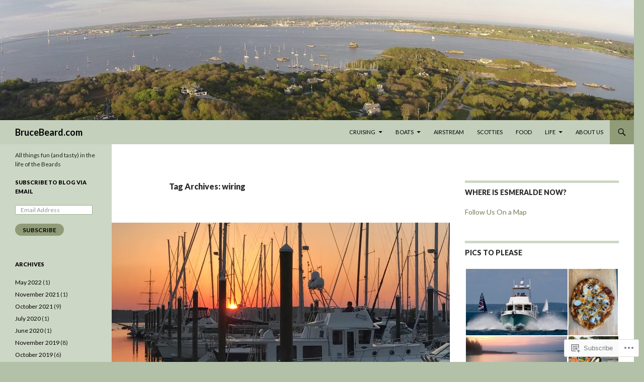

--- FILE ---
content_type: text/html; charset=UTF-8
request_url: https://brucebeard.com/tag/wiring/
body_size: 28601
content:
<!DOCTYPE html>
<!--[if IE 7]>
<html class="ie ie7" lang="en">
<![endif]-->
<!--[if IE 8]>
<html class="ie ie8" lang="en">
<![endif]-->
<!--[if !(IE 7) & !(IE 8)]><!-->
<html lang="en">
<!--<![endif]-->
<head>
	<meta charset="UTF-8">
	<meta name="viewport" content="width=device-width">
	<title>wiring | BruceBeard.com</title>
	<link rel="profile" href="https://gmpg.org/xfn/11">
	<link rel="pingback" href="https://brucebeard.com/xmlrpc.php">
	<!--[if lt IE 9]>
	<script src="https://s0.wp.com/wp-content/themes/pub/twentyfourteen/js/html5.js?m=1394055187i&amp;ver=3.7.0"></script>
	<![endif]-->
	<meta name='robots' content='max-image-preview:large' />

<!-- Async WordPress.com Remote Login -->
<script id="wpcom_remote_login_js">
var wpcom_remote_login_extra_auth = '';
function wpcom_remote_login_remove_dom_node_id( element_id ) {
	var dom_node = document.getElementById( element_id );
	if ( dom_node ) { dom_node.parentNode.removeChild( dom_node ); }
}
function wpcom_remote_login_remove_dom_node_classes( class_name ) {
	var dom_nodes = document.querySelectorAll( '.' + class_name );
	for ( var i = 0; i < dom_nodes.length; i++ ) {
		dom_nodes[ i ].parentNode.removeChild( dom_nodes[ i ] );
	}
}
function wpcom_remote_login_final_cleanup() {
	wpcom_remote_login_remove_dom_node_classes( "wpcom_remote_login_msg" );
	wpcom_remote_login_remove_dom_node_id( "wpcom_remote_login_key" );
	wpcom_remote_login_remove_dom_node_id( "wpcom_remote_login_validate" );
	wpcom_remote_login_remove_dom_node_id( "wpcom_remote_login_js" );
	wpcom_remote_login_remove_dom_node_id( "wpcom_request_access_iframe" );
	wpcom_remote_login_remove_dom_node_id( "wpcom_request_access_styles" );
}

// Watch for messages back from the remote login
window.addEventListener( "message", function( e ) {
	if ( e.origin === "https://r-login.wordpress.com" ) {
		var data = {};
		try {
			data = JSON.parse( e.data );
		} catch( e ) {
			wpcom_remote_login_final_cleanup();
			return;
		}

		if ( data.msg === 'LOGIN' ) {
			// Clean up the login check iframe
			wpcom_remote_login_remove_dom_node_id( "wpcom_remote_login_key" );

			var id_regex = new RegExp( /^[0-9]+$/ );
			var token_regex = new RegExp( /^.*|.*|.*$/ );
			if (
				token_regex.test( data.token )
				&& id_regex.test( data.wpcomid )
			) {
				// We have everything we need to ask for a login
				var script = document.createElement( "script" );
				script.setAttribute( "id", "wpcom_remote_login_validate" );
				script.src = '/remote-login.php?wpcom_remote_login=validate'
					+ '&wpcomid=' + data.wpcomid
					+ '&token=' + encodeURIComponent( data.token )
					+ '&host=' + window.location.protocol
					+ '//' + window.location.hostname
					+ '&postid=3509'
					+ '&is_singular=';
				document.body.appendChild( script );
			}

			return;
		}

		// Safari ITP, not logged in, so redirect
		if ( data.msg === 'LOGIN-REDIRECT' ) {
			window.location = 'https://wordpress.com/log-in?redirect_to=' + window.location.href;
			return;
		}

		// Safari ITP, storage access failed, remove the request
		if ( data.msg === 'LOGIN-REMOVE' ) {
			var css_zap = 'html { -webkit-transition: margin-top 1s; transition: margin-top 1s; } /* 9001 */ html { margin-top: 0 !important; } * html body { margin-top: 0 !important; } @media screen and ( max-width: 782px ) { html { margin-top: 0 !important; } * html body { margin-top: 0 !important; } }';
			var style_zap = document.createElement( 'style' );
			style_zap.type = 'text/css';
			style_zap.appendChild( document.createTextNode( css_zap ) );
			document.body.appendChild( style_zap );

			var e = document.getElementById( 'wpcom_request_access_iframe' );
			e.parentNode.removeChild( e );

			document.cookie = 'wordpress_com_login_access=denied; path=/; max-age=31536000';

			return;
		}

		// Safari ITP
		if ( data.msg === 'REQUEST_ACCESS' ) {
			console.log( 'request access: safari' );

			// Check ITP iframe enable/disable knob
			if ( wpcom_remote_login_extra_auth !== 'safari_itp_iframe' ) {
				return;
			}

			// If we are in a "private window" there is no ITP.
			var private_window = false;
			try {
				var opendb = window.openDatabase( null, null, null, null );
			} catch( e ) {
				private_window = true;
			}

			if ( private_window ) {
				console.log( 'private window' );
				return;
			}

			var iframe = document.createElement( 'iframe' );
			iframe.id = 'wpcom_request_access_iframe';
			iframe.setAttribute( 'scrolling', 'no' );
			iframe.setAttribute( 'sandbox', 'allow-storage-access-by-user-activation allow-scripts allow-same-origin allow-top-navigation-by-user-activation' );
			iframe.src = 'https://r-login.wordpress.com/remote-login.php?wpcom_remote_login=request_access&origin=' + encodeURIComponent( data.origin ) + '&wpcomid=' + encodeURIComponent( data.wpcomid );

			var css = 'html { -webkit-transition: margin-top 1s; transition: margin-top 1s; } /* 9001 */ html { margin-top: 46px !important; } * html body { margin-top: 46px !important; } @media screen and ( max-width: 660px ) { html { margin-top: 71px !important; } * html body { margin-top: 71px !important; } #wpcom_request_access_iframe { display: block; height: 71px !important; } } #wpcom_request_access_iframe { border: 0px; height: 46px; position: fixed; top: 0; left: 0; width: 100%; min-width: 100%; z-index: 99999; background: #23282d; } ';

			var style = document.createElement( 'style' );
			style.type = 'text/css';
			style.id = 'wpcom_request_access_styles';
			style.appendChild( document.createTextNode( css ) );
			document.body.appendChild( style );

			document.body.appendChild( iframe );
		}

		if ( data.msg === 'DONE' ) {
			wpcom_remote_login_final_cleanup();
		}
	}
}, false );

// Inject the remote login iframe after the page has had a chance to load
// more critical resources
window.addEventListener( "DOMContentLoaded", function( e ) {
	var iframe = document.createElement( "iframe" );
	iframe.style.display = "none";
	iframe.setAttribute( "scrolling", "no" );
	iframe.setAttribute( "id", "wpcom_remote_login_key" );
	iframe.src = "https://r-login.wordpress.com/remote-login.php"
		+ "?wpcom_remote_login=key"
		+ "&origin=aHR0cHM6Ly9icnVjZWJlYXJkLmNvbQ%3D%3D"
		+ "&wpcomid=5805835"
		+ "&time=" + Math.floor( Date.now() / 1000 );
	document.body.appendChild( iframe );
}, false );
</script>
<link rel='dns-prefetch' href='//s0.wp.com' />
<link rel='dns-prefetch' href='//fonts-api.wp.com' />
<link href='https://fonts.gstatic.com' crossorigin rel='preconnect' />
<link rel="alternate" type="application/rss+xml" title="BruceBeard.com &raquo; Feed" href="https://brucebeard.com/feed/" />
<link rel="alternate" type="application/rss+xml" title="BruceBeard.com &raquo; Comments Feed" href="https://brucebeard.com/comments/feed/" />
<link rel="alternate" type="application/rss+xml" title="BruceBeard.com &raquo; wiring Tag Feed" href="https://brucebeard.com/tag/wiring/feed/" />
	<script type="text/javascript">
		/* <![CDATA[ */
		function addLoadEvent(func) {
			var oldonload = window.onload;
			if (typeof window.onload != 'function') {
				window.onload = func;
			} else {
				window.onload = function () {
					oldonload();
					func();
				}
			}
		}
		/* ]]> */
	</script>
	<style id='wp-emoji-styles-inline-css'>

	img.wp-smiley, img.emoji {
		display: inline !important;
		border: none !important;
		box-shadow: none !important;
		height: 1em !important;
		width: 1em !important;
		margin: 0 0.07em !important;
		vertical-align: -0.1em !important;
		background: none !important;
		padding: 0 !important;
	}
/*# sourceURL=wp-emoji-styles-inline-css */
</style>
<link crossorigin='anonymous' rel='stylesheet' id='all-css-2-1' href='/wp-content/plugins/gutenberg-core/v22.2.0/build/styles/block-library/style.css?m=1764855221i&cssminify=yes' type='text/css' media='all' />
<style id='wp-block-library-inline-css'>
.has-text-align-justify {
	text-align:justify;
}
.has-text-align-justify{text-align:justify;}

/*# sourceURL=wp-block-library-inline-css */
</style><style id='global-styles-inline-css'>
:root{--wp--preset--aspect-ratio--square: 1;--wp--preset--aspect-ratio--4-3: 4/3;--wp--preset--aspect-ratio--3-4: 3/4;--wp--preset--aspect-ratio--3-2: 3/2;--wp--preset--aspect-ratio--2-3: 2/3;--wp--preset--aspect-ratio--16-9: 16/9;--wp--preset--aspect-ratio--9-16: 9/16;--wp--preset--color--black: #000;--wp--preset--color--cyan-bluish-gray: #abb8c3;--wp--preset--color--white: #fff;--wp--preset--color--pale-pink: #f78da7;--wp--preset--color--vivid-red: #cf2e2e;--wp--preset--color--luminous-vivid-orange: #ff6900;--wp--preset--color--luminous-vivid-amber: #fcb900;--wp--preset--color--light-green-cyan: #7bdcb5;--wp--preset--color--vivid-green-cyan: #00d084;--wp--preset--color--pale-cyan-blue: #8ed1fc;--wp--preset--color--vivid-cyan-blue: #0693e3;--wp--preset--color--vivid-purple: #9b51e0;--wp--preset--color--green: #24890d;--wp--preset--color--dark-gray: #2b2b2b;--wp--preset--color--medium-gray: #767676;--wp--preset--color--light-gray: #f5f5f5;--wp--preset--gradient--vivid-cyan-blue-to-vivid-purple: linear-gradient(135deg,rgb(6,147,227) 0%,rgb(155,81,224) 100%);--wp--preset--gradient--light-green-cyan-to-vivid-green-cyan: linear-gradient(135deg,rgb(122,220,180) 0%,rgb(0,208,130) 100%);--wp--preset--gradient--luminous-vivid-amber-to-luminous-vivid-orange: linear-gradient(135deg,rgb(252,185,0) 0%,rgb(255,105,0) 100%);--wp--preset--gradient--luminous-vivid-orange-to-vivid-red: linear-gradient(135deg,rgb(255,105,0) 0%,rgb(207,46,46) 100%);--wp--preset--gradient--very-light-gray-to-cyan-bluish-gray: linear-gradient(135deg,rgb(238,238,238) 0%,rgb(169,184,195) 100%);--wp--preset--gradient--cool-to-warm-spectrum: linear-gradient(135deg,rgb(74,234,220) 0%,rgb(151,120,209) 20%,rgb(207,42,186) 40%,rgb(238,44,130) 60%,rgb(251,105,98) 80%,rgb(254,248,76) 100%);--wp--preset--gradient--blush-light-purple: linear-gradient(135deg,rgb(255,206,236) 0%,rgb(152,150,240) 100%);--wp--preset--gradient--blush-bordeaux: linear-gradient(135deg,rgb(254,205,165) 0%,rgb(254,45,45) 50%,rgb(107,0,62) 100%);--wp--preset--gradient--luminous-dusk: linear-gradient(135deg,rgb(255,203,112) 0%,rgb(199,81,192) 50%,rgb(65,88,208) 100%);--wp--preset--gradient--pale-ocean: linear-gradient(135deg,rgb(255,245,203) 0%,rgb(182,227,212) 50%,rgb(51,167,181) 100%);--wp--preset--gradient--electric-grass: linear-gradient(135deg,rgb(202,248,128) 0%,rgb(113,206,126) 100%);--wp--preset--gradient--midnight: linear-gradient(135deg,rgb(2,3,129) 0%,rgb(40,116,252) 100%);--wp--preset--font-size--small: 13px;--wp--preset--font-size--medium: 20px;--wp--preset--font-size--large: 36px;--wp--preset--font-size--x-large: 42px;--wp--preset--font-family--albert-sans: 'Albert Sans', sans-serif;--wp--preset--font-family--alegreya: Alegreya, serif;--wp--preset--font-family--arvo: Arvo, serif;--wp--preset--font-family--bodoni-moda: 'Bodoni Moda', serif;--wp--preset--font-family--bricolage-grotesque: 'Bricolage Grotesque', sans-serif;--wp--preset--font-family--cabin: Cabin, sans-serif;--wp--preset--font-family--chivo: Chivo, sans-serif;--wp--preset--font-family--commissioner: Commissioner, sans-serif;--wp--preset--font-family--cormorant: Cormorant, serif;--wp--preset--font-family--courier-prime: 'Courier Prime', monospace;--wp--preset--font-family--crimson-pro: 'Crimson Pro', serif;--wp--preset--font-family--dm-mono: 'DM Mono', monospace;--wp--preset--font-family--dm-sans: 'DM Sans', sans-serif;--wp--preset--font-family--dm-serif-display: 'DM Serif Display', serif;--wp--preset--font-family--domine: Domine, serif;--wp--preset--font-family--eb-garamond: 'EB Garamond', serif;--wp--preset--font-family--epilogue: Epilogue, sans-serif;--wp--preset--font-family--fahkwang: Fahkwang, sans-serif;--wp--preset--font-family--figtree: Figtree, sans-serif;--wp--preset--font-family--fira-sans: 'Fira Sans', sans-serif;--wp--preset--font-family--fjalla-one: 'Fjalla One', sans-serif;--wp--preset--font-family--fraunces: Fraunces, serif;--wp--preset--font-family--gabarito: Gabarito, system-ui;--wp--preset--font-family--ibm-plex-mono: 'IBM Plex Mono', monospace;--wp--preset--font-family--ibm-plex-sans: 'IBM Plex Sans', sans-serif;--wp--preset--font-family--ibarra-real-nova: 'Ibarra Real Nova', serif;--wp--preset--font-family--instrument-serif: 'Instrument Serif', serif;--wp--preset--font-family--inter: Inter, sans-serif;--wp--preset--font-family--josefin-sans: 'Josefin Sans', sans-serif;--wp--preset--font-family--jost: Jost, sans-serif;--wp--preset--font-family--libre-baskerville: 'Libre Baskerville', serif;--wp--preset--font-family--libre-franklin: 'Libre Franklin', sans-serif;--wp--preset--font-family--literata: Literata, serif;--wp--preset--font-family--lora: Lora, serif;--wp--preset--font-family--merriweather: Merriweather, serif;--wp--preset--font-family--montserrat: Montserrat, sans-serif;--wp--preset--font-family--newsreader: Newsreader, serif;--wp--preset--font-family--noto-sans-mono: 'Noto Sans Mono', sans-serif;--wp--preset--font-family--nunito: Nunito, sans-serif;--wp--preset--font-family--open-sans: 'Open Sans', sans-serif;--wp--preset--font-family--overpass: Overpass, sans-serif;--wp--preset--font-family--pt-serif: 'PT Serif', serif;--wp--preset--font-family--petrona: Petrona, serif;--wp--preset--font-family--piazzolla: Piazzolla, serif;--wp--preset--font-family--playfair-display: 'Playfair Display', serif;--wp--preset--font-family--plus-jakarta-sans: 'Plus Jakarta Sans', sans-serif;--wp--preset--font-family--poppins: Poppins, sans-serif;--wp--preset--font-family--raleway: Raleway, sans-serif;--wp--preset--font-family--roboto: Roboto, sans-serif;--wp--preset--font-family--roboto-slab: 'Roboto Slab', serif;--wp--preset--font-family--rubik: Rubik, sans-serif;--wp--preset--font-family--rufina: Rufina, serif;--wp--preset--font-family--sora: Sora, sans-serif;--wp--preset--font-family--source-sans-3: 'Source Sans 3', sans-serif;--wp--preset--font-family--source-serif-4: 'Source Serif 4', serif;--wp--preset--font-family--space-mono: 'Space Mono', monospace;--wp--preset--font-family--syne: Syne, sans-serif;--wp--preset--font-family--texturina: Texturina, serif;--wp--preset--font-family--urbanist: Urbanist, sans-serif;--wp--preset--font-family--work-sans: 'Work Sans', sans-serif;--wp--preset--spacing--20: 0.44rem;--wp--preset--spacing--30: 0.67rem;--wp--preset--spacing--40: 1rem;--wp--preset--spacing--50: 1.5rem;--wp--preset--spacing--60: 2.25rem;--wp--preset--spacing--70: 3.38rem;--wp--preset--spacing--80: 5.06rem;--wp--preset--shadow--natural: 6px 6px 9px rgba(0, 0, 0, 0.2);--wp--preset--shadow--deep: 12px 12px 50px rgba(0, 0, 0, 0.4);--wp--preset--shadow--sharp: 6px 6px 0px rgba(0, 0, 0, 0.2);--wp--preset--shadow--outlined: 6px 6px 0px -3px rgb(255, 255, 255), 6px 6px rgb(0, 0, 0);--wp--preset--shadow--crisp: 6px 6px 0px rgb(0, 0, 0);}:where(.is-layout-flex){gap: 0.5em;}:where(.is-layout-grid){gap: 0.5em;}body .is-layout-flex{display: flex;}.is-layout-flex{flex-wrap: wrap;align-items: center;}.is-layout-flex > :is(*, div){margin: 0;}body .is-layout-grid{display: grid;}.is-layout-grid > :is(*, div){margin: 0;}:where(.wp-block-columns.is-layout-flex){gap: 2em;}:where(.wp-block-columns.is-layout-grid){gap: 2em;}:where(.wp-block-post-template.is-layout-flex){gap: 1.25em;}:where(.wp-block-post-template.is-layout-grid){gap: 1.25em;}.has-black-color{color: var(--wp--preset--color--black) !important;}.has-cyan-bluish-gray-color{color: var(--wp--preset--color--cyan-bluish-gray) !important;}.has-white-color{color: var(--wp--preset--color--white) !important;}.has-pale-pink-color{color: var(--wp--preset--color--pale-pink) !important;}.has-vivid-red-color{color: var(--wp--preset--color--vivid-red) !important;}.has-luminous-vivid-orange-color{color: var(--wp--preset--color--luminous-vivid-orange) !important;}.has-luminous-vivid-amber-color{color: var(--wp--preset--color--luminous-vivid-amber) !important;}.has-light-green-cyan-color{color: var(--wp--preset--color--light-green-cyan) !important;}.has-vivid-green-cyan-color{color: var(--wp--preset--color--vivid-green-cyan) !important;}.has-pale-cyan-blue-color{color: var(--wp--preset--color--pale-cyan-blue) !important;}.has-vivid-cyan-blue-color{color: var(--wp--preset--color--vivid-cyan-blue) !important;}.has-vivid-purple-color{color: var(--wp--preset--color--vivid-purple) !important;}.has-black-background-color{background-color: var(--wp--preset--color--black) !important;}.has-cyan-bluish-gray-background-color{background-color: var(--wp--preset--color--cyan-bluish-gray) !important;}.has-white-background-color{background-color: var(--wp--preset--color--white) !important;}.has-pale-pink-background-color{background-color: var(--wp--preset--color--pale-pink) !important;}.has-vivid-red-background-color{background-color: var(--wp--preset--color--vivid-red) !important;}.has-luminous-vivid-orange-background-color{background-color: var(--wp--preset--color--luminous-vivid-orange) !important;}.has-luminous-vivid-amber-background-color{background-color: var(--wp--preset--color--luminous-vivid-amber) !important;}.has-light-green-cyan-background-color{background-color: var(--wp--preset--color--light-green-cyan) !important;}.has-vivid-green-cyan-background-color{background-color: var(--wp--preset--color--vivid-green-cyan) !important;}.has-pale-cyan-blue-background-color{background-color: var(--wp--preset--color--pale-cyan-blue) !important;}.has-vivid-cyan-blue-background-color{background-color: var(--wp--preset--color--vivid-cyan-blue) !important;}.has-vivid-purple-background-color{background-color: var(--wp--preset--color--vivid-purple) !important;}.has-black-border-color{border-color: var(--wp--preset--color--black) !important;}.has-cyan-bluish-gray-border-color{border-color: var(--wp--preset--color--cyan-bluish-gray) !important;}.has-white-border-color{border-color: var(--wp--preset--color--white) !important;}.has-pale-pink-border-color{border-color: var(--wp--preset--color--pale-pink) !important;}.has-vivid-red-border-color{border-color: var(--wp--preset--color--vivid-red) !important;}.has-luminous-vivid-orange-border-color{border-color: var(--wp--preset--color--luminous-vivid-orange) !important;}.has-luminous-vivid-amber-border-color{border-color: var(--wp--preset--color--luminous-vivid-amber) !important;}.has-light-green-cyan-border-color{border-color: var(--wp--preset--color--light-green-cyan) !important;}.has-vivid-green-cyan-border-color{border-color: var(--wp--preset--color--vivid-green-cyan) !important;}.has-pale-cyan-blue-border-color{border-color: var(--wp--preset--color--pale-cyan-blue) !important;}.has-vivid-cyan-blue-border-color{border-color: var(--wp--preset--color--vivid-cyan-blue) !important;}.has-vivid-purple-border-color{border-color: var(--wp--preset--color--vivid-purple) !important;}.has-vivid-cyan-blue-to-vivid-purple-gradient-background{background: var(--wp--preset--gradient--vivid-cyan-blue-to-vivid-purple) !important;}.has-light-green-cyan-to-vivid-green-cyan-gradient-background{background: var(--wp--preset--gradient--light-green-cyan-to-vivid-green-cyan) !important;}.has-luminous-vivid-amber-to-luminous-vivid-orange-gradient-background{background: var(--wp--preset--gradient--luminous-vivid-amber-to-luminous-vivid-orange) !important;}.has-luminous-vivid-orange-to-vivid-red-gradient-background{background: var(--wp--preset--gradient--luminous-vivid-orange-to-vivid-red) !important;}.has-very-light-gray-to-cyan-bluish-gray-gradient-background{background: var(--wp--preset--gradient--very-light-gray-to-cyan-bluish-gray) !important;}.has-cool-to-warm-spectrum-gradient-background{background: var(--wp--preset--gradient--cool-to-warm-spectrum) !important;}.has-blush-light-purple-gradient-background{background: var(--wp--preset--gradient--blush-light-purple) !important;}.has-blush-bordeaux-gradient-background{background: var(--wp--preset--gradient--blush-bordeaux) !important;}.has-luminous-dusk-gradient-background{background: var(--wp--preset--gradient--luminous-dusk) !important;}.has-pale-ocean-gradient-background{background: var(--wp--preset--gradient--pale-ocean) !important;}.has-electric-grass-gradient-background{background: var(--wp--preset--gradient--electric-grass) !important;}.has-midnight-gradient-background{background: var(--wp--preset--gradient--midnight) !important;}.has-small-font-size{font-size: var(--wp--preset--font-size--small) !important;}.has-medium-font-size{font-size: var(--wp--preset--font-size--medium) !important;}.has-large-font-size{font-size: var(--wp--preset--font-size--large) !important;}.has-x-large-font-size{font-size: var(--wp--preset--font-size--x-large) !important;}.has-albert-sans-font-family{font-family: var(--wp--preset--font-family--albert-sans) !important;}.has-alegreya-font-family{font-family: var(--wp--preset--font-family--alegreya) !important;}.has-arvo-font-family{font-family: var(--wp--preset--font-family--arvo) !important;}.has-bodoni-moda-font-family{font-family: var(--wp--preset--font-family--bodoni-moda) !important;}.has-bricolage-grotesque-font-family{font-family: var(--wp--preset--font-family--bricolage-grotesque) !important;}.has-cabin-font-family{font-family: var(--wp--preset--font-family--cabin) !important;}.has-chivo-font-family{font-family: var(--wp--preset--font-family--chivo) !important;}.has-commissioner-font-family{font-family: var(--wp--preset--font-family--commissioner) !important;}.has-cormorant-font-family{font-family: var(--wp--preset--font-family--cormorant) !important;}.has-courier-prime-font-family{font-family: var(--wp--preset--font-family--courier-prime) !important;}.has-crimson-pro-font-family{font-family: var(--wp--preset--font-family--crimson-pro) !important;}.has-dm-mono-font-family{font-family: var(--wp--preset--font-family--dm-mono) !important;}.has-dm-sans-font-family{font-family: var(--wp--preset--font-family--dm-sans) !important;}.has-dm-serif-display-font-family{font-family: var(--wp--preset--font-family--dm-serif-display) !important;}.has-domine-font-family{font-family: var(--wp--preset--font-family--domine) !important;}.has-eb-garamond-font-family{font-family: var(--wp--preset--font-family--eb-garamond) !important;}.has-epilogue-font-family{font-family: var(--wp--preset--font-family--epilogue) !important;}.has-fahkwang-font-family{font-family: var(--wp--preset--font-family--fahkwang) !important;}.has-figtree-font-family{font-family: var(--wp--preset--font-family--figtree) !important;}.has-fira-sans-font-family{font-family: var(--wp--preset--font-family--fira-sans) !important;}.has-fjalla-one-font-family{font-family: var(--wp--preset--font-family--fjalla-one) !important;}.has-fraunces-font-family{font-family: var(--wp--preset--font-family--fraunces) !important;}.has-gabarito-font-family{font-family: var(--wp--preset--font-family--gabarito) !important;}.has-ibm-plex-mono-font-family{font-family: var(--wp--preset--font-family--ibm-plex-mono) !important;}.has-ibm-plex-sans-font-family{font-family: var(--wp--preset--font-family--ibm-plex-sans) !important;}.has-ibarra-real-nova-font-family{font-family: var(--wp--preset--font-family--ibarra-real-nova) !important;}.has-instrument-serif-font-family{font-family: var(--wp--preset--font-family--instrument-serif) !important;}.has-inter-font-family{font-family: var(--wp--preset--font-family--inter) !important;}.has-josefin-sans-font-family{font-family: var(--wp--preset--font-family--josefin-sans) !important;}.has-jost-font-family{font-family: var(--wp--preset--font-family--jost) !important;}.has-libre-baskerville-font-family{font-family: var(--wp--preset--font-family--libre-baskerville) !important;}.has-libre-franklin-font-family{font-family: var(--wp--preset--font-family--libre-franklin) !important;}.has-literata-font-family{font-family: var(--wp--preset--font-family--literata) !important;}.has-lora-font-family{font-family: var(--wp--preset--font-family--lora) !important;}.has-merriweather-font-family{font-family: var(--wp--preset--font-family--merriweather) !important;}.has-montserrat-font-family{font-family: var(--wp--preset--font-family--montserrat) !important;}.has-newsreader-font-family{font-family: var(--wp--preset--font-family--newsreader) !important;}.has-noto-sans-mono-font-family{font-family: var(--wp--preset--font-family--noto-sans-mono) !important;}.has-nunito-font-family{font-family: var(--wp--preset--font-family--nunito) !important;}.has-open-sans-font-family{font-family: var(--wp--preset--font-family--open-sans) !important;}.has-overpass-font-family{font-family: var(--wp--preset--font-family--overpass) !important;}.has-pt-serif-font-family{font-family: var(--wp--preset--font-family--pt-serif) !important;}.has-petrona-font-family{font-family: var(--wp--preset--font-family--petrona) !important;}.has-piazzolla-font-family{font-family: var(--wp--preset--font-family--piazzolla) !important;}.has-playfair-display-font-family{font-family: var(--wp--preset--font-family--playfair-display) !important;}.has-plus-jakarta-sans-font-family{font-family: var(--wp--preset--font-family--plus-jakarta-sans) !important;}.has-poppins-font-family{font-family: var(--wp--preset--font-family--poppins) !important;}.has-raleway-font-family{font-family: var(--wp--preset--font-family--raleway) !important;}.has-roboto-font-family{font-family: var(--wp--preset--font-family--roboto) !important;}.has-roboto-slab-font-family{font-family: var(--wp--preset--font-family--roboto-slab) !important;}.has-rubik-font-family{font-family: var(--wp--preset--font-family--rubik) !important;}.has-rufina-font-family{font-family: var(--wp--preset--font-family--rufina) !important;}.has-sora-font-family{font-family: var(--wp--preset--font-family--sora) !important;}.has-source-sans-3-font-family{font-family: var(--wp--preset--font-family--source-sans-3) !important;}.has-source-serif-4-font-family{font-family: var(--wp--preset--font-family--source-serif-4) !important;}.has-space-mono-font-family{font-family: var(--wp--preset--font-family--space-mono) !important;}.has-syne-font-family{font-family: var(--wp--preset--font-family--syne) !important;}.has-texturina-font-family{font-family: var(--wp--preset--font-family--texturina) !important;}.has-urbanist-font-family{font-family: var(--wp--preset--font-family--urbanist) !important;}.has-work-sans-font-family{font-family: var(--wp--preset--font-family--work-sans) !important;}
/*# sourceURL=global-styles-inline-css */
</style>

<style id='classic-theme-styles-inline-css'>
/*! This file is auto-generated */
.wp-block-button__link{color:#fff;background-color:#32373c;border-radius:9999px;box-shadow:none;text-decoration:none;padding:calc(.667em + 2px) calc(1.333em + 2px);font-size:1.125em}.wp-block-file__button{background:#32373c;color:#fff;text-decoration:none}
/*# sourceURL=/wp-includes/css/classic-themes.min.css */
</style>
<link crossorigin='anonymous' rel='stylesheet' id='all-css-4-1' href='/_static/??-eJx9jUsOwjAMRC+EY6UgCAvEWZrEKoG4jWq3hduTLvisurFG1nszuBQIQ6/UK5Y8dakXDIPPQ3gINsY6Y0ESl0ww0mwOGJPolwDRVyYTRHb4V8QT/LpGqn8ura4EU0wtZeKKbWlLih1p1eWTQem5rZQ6A96XkUSgXk4Tg97qlqzelS/26KzbN835dH8DjlpbIA==&cssminify=yes' type='text/css' media='all' />
<link rel='stylesheet' id='twentyfourteen-lato-css' href='https://fonts-api.wp.com/css?family=Lato%3A300%2C400%2C700%2C900%2C300italic%2C400italic%2C700italic&#038;subset=latin%2Clatin-ext&#038;display=fallback' media='all' />
<link crossorigin='anonymous' rel='stylesheet' id='all-css-6-1' href='/_static/??-eJyVjc0OwjAMg1+IYfEzJg6IR0EsCqNbm1ZLomlvT4U4cODCzbY+21hKQ1mMxZC8KdGHIIqRrdxp+nioC25BCAMLz6EW9LfckuoGX5v25MSK4j1sqcH6yD4bc920NfIffCXRx0zT++SaLruuPey78+nYji+gKkqp&cssminify=yes' type='text/css' media='all' />
<link crossorigin='anonymous' rel='stylesheet' id='all-css-8-1' href='/_static/??-eJyFjksOwjAMRC9E6lIEYoM4S5q6IZXzUeKoyu0xSIh2Azs/j95oYE3KxMAYGPiBHgukOgKv8mhzrJkRA5hSoHAjVGsy0XfCBxDTBUN1Emcp4HFyGkkqpGoLiXTDrAitNq3zLvzXJdvyTvqs9VUlqtaFAhlHilZO+176xV+SxagoGs0uhh2ombTLL/Xub8dLf7kOp+HcL08UiXAy&cssminify=yes' type='text/css' media='all' />
<link crossorigin='anonymous' rel='stylesheet' id='print-css-9-1' href='/wp-content/mu-plugins/global-print/global-print.css?m=1465851035i&cssminify=yes' type='text/css' media='print' />
<style id='jetpack-global-styles-frontend-style-inline-css'>
:root { --font-headings: unset; --font-base: unset; --font-headings-default: -apple-system,BlinkMacSystemFont,"Segoe UI",Roboto,Oxygen-Sans,Ubuntu,Cantarell,"Helvetica Neue",sans-serif; --font-base-default: -apple-system,BlinkMacSystemFont,"Segoe UI",Roboto,Oxygen-Sans,Ubuntu,Cantarell,"Helvetica Neue",sans-serif;}
/*# sourceURL=jetpack-global-styles-frontend-style-inline-css */
</style>
<link crossorigin='anonymous' rel='stylesheet' id='all-css-12-1' href='/wp-content/themes/h4/global.css?m=1420737423i&cssminify=yes' type='text/css' media='all' />
<script id="wpcom-actionbar-placeholder-js-extra">
var actionbardata = {"siteID":"5805835","postID":"0","siteURL":"https://brucebeard.com","xhrURL":"https://brucebeard.com/wp-admin/admin-ajax.php","nonce":"a1fa0fa1af","isLoggedIn":"","statusMessage":"","subsEmailDefault":"instantly","proxyScriptUrl":"https://s0.wp.com/wp-content/js/wpcom-proxy-request.js?m=1513050504i&amp;ver=20211021","i18n":{"followedText":"New posts from this site will now appear in your \u003Ca href=\"https://wordpress.com/reader\"\u003EReader\u003C/a\u003E","foldBar":"Collapse this bar","unfoldBar":"Expand this bar","shortLinkCopied":"Shortlink copied to clipboard."}};
//# sourceURL=wpcom-actionbar-placeholder-js-extra
</script>
<script id="jetpack-mu-wpcom-settings-js-before">
var JETPACK_MU_WPCOM_SETTINGS = {"assetsUrl":"https://s0.wp.com/wp-content/mu-plugins/jetpack-mu-wpcom-plugin/sun/jetpack_vendor/automattic/jetpack-mu-wpcom/src/build/"};
//# sourceURL=jetpack-mu-wpcom-settings-js-before
</script>
<script crossorigin='anonymous' type='text/javascript'  src='/_static/??-eJzTLy/QTc7PK0nNK9HPKtYvyinRLSjKr6jUyyrW0QfKZeYl55SmpBaDJLMKS1OLKqGUXm5mHkFFurmZ6UWJJalQxfa5tobmRgamxgZmFpZZACbyLJI='></script>
<script id="rlt-proxy-js-after">
	rltInitialize( {"token":null,"iframeOrigins":["https:\/\/widgets.wp.com"]} );
//# sourceURL=rlt-proxy-js-after
</script>
<link rel="EditURI" type="application/rsd+xml" title="RSD" href="https://esmeralde.wordpress.com/xmlrpc.php?rsd" />
<meta name="generator" content="WordPress.com" />

<!-- Jetpack Open Graph Tags -->
<meta property="og:type" content="website" />
<meta property="og:title" content="wiring &#8211; BruceBeard.com" />
<meta property="og:url" content="https://brucebeard.com/tag/wiring/" />
<meta property="og:site_name" content="BruceBeard.com" />
<meta property="og:image" content="https://secure.gravatar.com/blavatar/876d99a43a750ea06ab474e41bbdad273d713ccf118a349d7853ae8a84472fb0?s=200&#038;ts=1768114283" />
<meta property="og:image:width" content="200" />
<meta property="og:image:height" content="200" />
<meta property="og:image:alt" content="" />
<meta property="og:locale" content="en_US" />

<!-- End Jetpack Open Graph Tags -->
<link rel="shortcut icon" type="image/x-icon" href="https://secure.gravatar.com/blavatar/876d99a43a750ea06ab474e41bbdad273d713ccf118a349d7853ae8a84472fb0?s=32" sizes="16x16" />
<link rel="icon" type="image/x-icon" href="https://secure.gravatar.com/blavatar/876d99a43a750ea06ab474e41bbdad273d713ccf118a349d7853ae8a84472fb0?s=32" sizes="16x16" />
<link rel="apple-touch-icon" href="https://secure.gravatar.com/blavatar/876d99a43a750ea06ab474e41bbdad273d713ccf118a349d7853ae8a84472fb0?s=114" />
<link rel='openid.server' href='https://brucebeard.com/?openidserver=1' />
<link rel='openid.delegate' href='https://brucebeard.com/' />
<link rel="search" type="application/opensearchdescription+xml" href="https://brucebeard.com/osd.xml" title="BruceBeard.com" />
<link rel="search" type="application/opensearchdescription+xml" href="https://s1.wp.com/opensearch.xml" title="WordPress.com" />
<meta name="theme-color" content="#b2c1a8" />
<meta name="description" content="Posts about wiring written by Dorsey" />
<style id="custom-background-css">
body.custom-background { background-color: #b2c1a8; }
</style>
	<style type="text/css" id="custom-colors-css">	.site-description {
		margin-top: 13px;
	}

	.search-box .search-field {
		border-style: solid;
		border-width: 1px;
	}

	.primary-sidebar .widget input,
	.primary-sidebar .widget textarea,
	.footer-sidebar .widget input,
	.footer-sidebar .widget textarea {
		background-color: #fff;
		color: #2b2b2b;
	}

	@media screen and (max-width: 782px) {
		.primary-navigation ul ul,
		.primary-navigation ul ul a:hover,
		.primary-navigation ul ul li.focus > a,
		.primary-navigation li:hover > a,
		.primary-navigation li.focus > a,
		.secondary-navigation ul ul,
		.secondary-navigation ul ul a:hover,
		.secondary-navigation ul ul li.focus > a,
		.secondary-navigation li:hover > a,
		.secondary-navigation li.focus > a {
			background-color: transparent !important;
		}
	}

	.featured-content,
	.featured-content .entry-header,
	.slider-direction-nav a {
		background-color: #efefef;
	}

	.grid .featured-content .entry-header {
		border-color: #efefef;
	}

	.featured-content .hentry,
	.featured-content a,
	.featured-content .entry-meta,
	.slider-direction-nav a:before {
		color: #2b2b2b;
	}

	.slider-control-paging a:before {
		background-color: #ccc;
	}

	.slider-control-paging a:hover:before {
		background-color: #777;
	}

	.slider-control-paging .slider-active:before,
	.slider-control-paging .slider-active:hover:before {
		background-color: #222;
	}
body { background-color: #b2c1a8;}
.page-links a,
			#secondary,
			.content-sidebar .widget_twentyfourteen_ephemera .widget-title:before,
			.site-footer,
			.site:before,
			.primary-sidebar.widget-area .milestone-countdown,
			.footer-sidebar.widget-area .milestone-countdown { background-color: #cdd7c5;}
.site-header { background-color: #C5D0BC;}
.page-links a,
			.paging-navigation { border-color: #cdd7c5;}
#secondary,
			.content-sidebar .widget .widget-title { border-top-color: #cdd7c5;}
.widget mark,
			.widget ins { color: #cdd7c5;}
.site-navigation li,
			.primary-navigation .nav-menu,
			.secondary-navigation,
			#secondary,
			#supplementary + .site-info,
			.secondary-navigation  li,
			.primary-sidebar .widget pre,
			.primary-sidebar .widget fieldset,
			.primary-sidebar .widget table,
			.primary-sidebar .widget th,
			.primary-sidebar .widget td,
			.primary-sidebar .widget hr,
			.primary-sidebar .widget input,
			.primary-sidebar .widget textarea,
			.primary-sidebar .widget_twentyfourteen_ephemera > ol > li,
			.primary-sidebar .widget_archive li,
			.primary-sidebar .widget_categories li,
			.primary-sidebar .widget_links li,
			.primary-sidebar .widget_meta li,
			.primary-sidebar .widget_nav_menu li,
			.primary-sidebar .widget_pages li,
			.primary-sidebar .widget_recent_comments li,
			.primary-sidebar .widget_recent_entries li,
			.primary-sidebar .widget_jp_blogs_i_follow li,
			.primary-sidebar .widget_delicious li,
			.primary-sidebar .widgets-list-layout li,
			.primary-sidebar .widget_top-clicks li,
			.primary-sidebar .widget_top-posts li,
			.primary-sidebar .top_rated li,
			.primary-sidebar .widget_upcoming_events_widget .upcoming-events li,
			.primary-sidebar.widget-area .milestone-header,
			.primary-sidebar.widget-area .milestone-countdown,
			.footer-sidebar .widget pre,
			.footer-sidebar .widget fieldset,
			.footer-sidebar .widget table,
			.footer-sidebar .widget th,
			.footer-sidebar .widget td,
			.footer-sidebar .widget hr,
			.footer-sidebar .widget input,
			.footer-sidebar .widget textarea,
			.footer-sidebar .widget_twentyfourteen_ephemera > ol > li,
			.footer-sidebar .widget_archive li,
			.footer-sidebar .widget_categories li,
			.footer-sidebar .widget_links li,
			.footer-sidebar .widget_meta li,
			.footer-sidebar .widget_nav_menu li,
			.footer-sidebar .widget_pages li,
			.footer-sidebar .widget_recent_comments li,
			.footer-sidebar .widget_recent_entries li,
			.footer-sidebar .widget_jp_blogs_i_follow li,
			.footer-sidebar .widget_delicious li,
			.footer-sidebar .widgets-list-layout li,
			.footer-sidebar .widget_top-clicks li,
			.footer-sidebar .widget_top-posts li,
			.footer-sidebar .top_rated li,
			.footer-sidebar .widget_upcoming_events_widget .upcoming-events li,
			.footer-sidebar .widget-area .milestone-header,
			.footer-sidebar.widget-area .milestone-message { border-color: #9EB28E;}
.primary-sidebar .widget input:focus,
			.primary-sidebar .widget textarea:focus,
			.footer-sidebar .widget input:focus,
			.footer-sidebar .widget textarea:focus { border-color: #799163;}
.primary-sidebar .widget del,
			.footer-sidebar .widget del { color: #5F704C;}
.primary-sidebar .widget abbr[title],
			.footer-sidebar .widget abbr[title] { border-color: #1D281A;}
#secondary,
			.primary-sidebar .widget blockquote,
			.primary-sidebar .widget .wp-caption,
			.primary-sidebar .widget_twentyfourteen_ephemera .entry-meta a,
			.primary-sidebar .entry-meta,
			.footer-sidebar .widget blockquote,
			.footer-sidebar .widget .wp-caption,
			.footer-sidebar .widget_twentyfourteen_ephemera .entry-meta a,
			.footer-sidebar .entry-meta,
			.site-footer,
			.site-info,
			.site-info a { color: #1D281A;}
.site-title a,
			.site-title a:hover,
			.primary-navigation .menu-item-has-children a:after,
			.primary-navigation .page_item_has_children a:after,
			.secondary-navigation .menu-item-has-children > a:after,
			.site-navigation a,
			.page-links a,
			.page-links a:hover,
			.content-sidebar .widget_twentyfourteen_ephemera .widget-title:before,
			.primary-sidebar .widget a,
			.primary-sidebar .widget blockquote cite,
			.primary-sidebar .widget-title,
			.primary-sidebar .widget-title a,
			.primary-sidebar .widget_calendar caption,
			.primary-sidebar .widget_calendar tbody a,
			.primary-sidebar .widget_flickr #flickr_badge_uber_wrapper a:link,
			.primary-sidebar .widget_flickr #flickr_badge_uber_wrapper a:active,
			.primary-sidebar .widget_flickr #flickr_badge_uber_wrapper a:visited,
			.primary-sidebar.widget-area .milestone-countdown,
			.primary-sidebar.widget-area .milestone-header,
			.footer-sidebar .widget a,
			.footer-sidebar .widget blockquote cite,
			.footer-sidebar .widget-title,
			.footer-sidebar .widget-title a,
			.footer-sidebar .widget_calendar caption,
			.footer-sidebar .widget_calendar tbody a,
			.footer-sidebar .widget_flickr #flickr_badge_uber_wrapper a:link,
			.footer-sidebar .widget_flickr #flickr_badge_uber_wrapper a:active,
			.footer-sidebar .widget_flickr #flickr_badge_uber_wrapper a:visited,
			.footer-sidebar.widget-area .milestone-countdown,
			.footer-sidebar.widget-area .milestone-header { color: #000000;}
.primary-sidebar .widget mark,
			.primary-sidebar .widget ins,
			.footer-sidebar .widget mark,
			.footer-sidebar .widget ins { background-color: #000000;}
::selection { background-color: #909b78;}
::-moz-selection { background-color: #909b78;}
.search-toggle,
			.search-toggle:hover,
			.search-toggle.active,
			.search-box,
			.slider-direction-nav a:hover,
			.primary-navigation ul ul,
			.primary-navigation li:hover > a,
			.primary-navigation li.focus > a,
			#infinite-handle span,
			.secondary-navigation ul ul,
			.secondary-navigation li:hover > a,
			.secondary-navigation li.focus > a,
			button,
			.contributor-posts-link,
			input[type="button"],
			input[type="reset"],
			input[type="submit"],
			.primary-sidebar .widget button,
			.primary-sidebar .widget input[type="button"],
			.primary-sidebar .widget input[type="reset"],
			.primary-sidebar .widget input[type="submit"],
			.primary-sidebar .widget_calendar tbody a,
			.footer-sidebar .widget button,
			.footer-sidebar .widget input[type="button"],
			.footer-sidebar .widget input[type="reset"],
			.footer-sidebar .widget input[type="submit"],
			.footer-sidebar .widget_calendar tbody a,
			.content-sidebar .widget button,
			.content-sidebar .widget input[type="button"],
			.content-sidebar .widget input[type="reset"],
			.content-sidebar .widget input[type="submit"],
			.content-sidebar .widget_calendar tbody a { background-color: #909b78;}
.paging-navigation .page-numbers.current { border-top-color: #909b78;}
a,
			.content-sidebar .widget a,
			.content-sidebar .widget_flickr #flickr_badge_uber_wrapper a:link,
			.content-sidebar .widget_flickr #flickr_badge_uber_wrapper a:active,
			.content-sidebar .widget_flickr #flickr_badge_uber_wrapper a:visited { color: #757E5D;}
::selection { color: #000000;}
::-moz-selection { color: #000000;}
.search-toggle:before,
			.search-toggle:hover:before,
			.search-toggle.active:before,
			.slider-direction-nav a:hover:before,
			.primary-navigation li:hover a,
			.primary-navigation li.focus a,
			.primary-navigation .menu-item-has-children:hover a:after,
			.primary-navigation .page_item_has_children:hover a:after,
			.primary-navigation .menu-item-has-children.focus a:after,
			.primary-navigation .page_item_has_children.focus a:after,
			.secondary-navigation li:hover a,
			.secondary-navigation li.focus a,
			.secondary-navigation .menu-item-has-children:hover a:after { color: #000000;}
button,
			.contributor-posts-link,
			input[type="button"],
			input[type="reset"],
			input[type="submit"],
			.primary-sidebar .widget button,
			.primary-sidebar .widget input[type="button"],
			.primary-sidebar .widget input[type="reset"],
			.primary-sidebar .widget input[type="submit"],
			.primary-sidebar .widget_calendar tbody a,
			.footer-sidebar .widget button,
			.footer-sidebar .widget input[type="button"],
			.footer-sidebar .widget input[type="reset"],
			.footer-sidebar .widget input[type="submit"],
			.footer-sidebar .widget_calendar tbody a,
			.content-sidebar .widget button,
			.content-sidebar .widget input[type="button"],
			.content-sidebar .widget input[type="reset"],
			.content-sidebar .widget input[type="submit"],
			.content-sidebar .widget_calendar tbody a,
			#infinite-handle span { color: #000000;}
.featured-content a:hover { color: #636C50;}
.entry-meta .tag-links a:hover,
			.page-links a:hover,
			.primary-navigation ul ul a:hover,
			.primary-navigation ul ul li.focus > a,
			.secondary-navigation ul ul a:hover,
			.secondary-navigation ul ul li.focus > a,
			button:hover,
			button:focus,
			.contributor-posts-link:hover,
			input[type="button"]:hover,
			input[type="button"]:focus,
			input[type="reset"]:hover,
			input[type="reset"]:focus,
			input[type="submit"]:hover,
			input[type="submit"]:focus,
			.primary-sidebar .widget input[type="button"]:hover,
			.primary-sidebar .widget input[type="button"]:focus,
			.primary-sidebar .widget input[type="reset"]:hover,
			.primary-sidebar .widget input[type="reset"]:focus,
			.primary-sidebar .widget input[type="submit"]:hover,
			.primary-sidebar .widget input[type="submit"]:focus,
			.primary-sidebar .widget_calendar tbody a:hover,
			.footer-sidebar .widget input[type="button"]:hover,
			.footer-sidebar .widget input[type="button"]:focus,
			.footer-sidebar .widget input[type="reset"]:hover,
			.footer-sidebar .widget input[type="reset"]:focus,
			.footer-sidebar .widget input[type="submit"]:hover,
			.footer-sidebar .widget input[type="submit"]:focus,
			.footer-sidebar .widget_calendar tbody a:hover,
			.content-sidebar .widget input[type="button"]:hover,
			.content-sidebar .widget input[type="button"]:focus,
			.content-sidebar .widget input[type="reset"]:hover,
			.content-sidebar .widget input[type="reset"]:focus,
			.content-sidebar .widget input[type="submit"]:hover,
			.content-sidebar .widget input[type="submit"]:focus,
			.content-sidebar .widget_calendar tbody a:hover,
			#infinite-handle span:hover { background-color: #2e2633;}
.entry-meta .tag-links a:hover:before { border-right-color: #2e2633;}
.page-links a:hover { border-color: #2e2633;}
.paging-navigation a:hover { border-top-color: #2e2633;}
.entry-meta .tag-links a:hover { color: #AB91AF;}
.tag-links a:hover:after { background-color: #AB91AF;}
.search-box .search-field { border-color: #534058;}
a:active,
			a:hover,
			.entry-title a:hover,
			.entry-meta a:hover,
			.cat-links a:hover,
			.entry-content .edit-link a:hover,
			.post-navigation a:hover,
			.image-navigation a:hover,
			.comment-author a:hover,
			.comment-list .pingback a:hover,
			.comment-list .trackback a:hover,
			.comment-metadata a:hover,
			.comment-reply-title small a:hover,
			.content-sidebar .widget a:hover,
			.content-sidebar .widget .widget-title a:hover,
			.content-sidebar .widget_twentyfourteen_ephemera .entry-meta a:hover,
			.content-sidebar .widget_flickr #flickr_badge_uber_wrapper a:hover,
			#infinite-footer .blog-info a:hover,
			#infinite-footer .blog-credits a:hover { color: #2E2633;}
.primary-sidebar .widget a:hover,
			.primary-sidebar .widget-title a:hover,
			.primary-sidebar .widget_twentyfourteen_ephemera .entry-meta a:hover,
			.primary-sidebar .widget_flickr #flickr_badge_uber_wrapper a:hover,
			.footer-sidebar .widget a:hover,
			.footer-sidebar .widget-title a:hover,
			.footer-sidebar .widget_twentyfourteen_ephemera .entry-meta a:hover,
			.footer-sidebar .widget_flickr #flickr_badge_uber_wrapper a:hover,
			.site-info a:hover { color: #2E2633;}
button:active,
			.contributor-posts-link:active,
			input[type="button"]:active,
			input[type="reset"]:active,
			input[type="submit"]:active,
			.primary-sidebar .widget input[type="button"]:active,
			.primary-sidebar .widget input[type="reset"]:active,
			.primary-sidebar .widget input[type="submit"]:active,
			.footer-sidebar .widget input[type="button"]:active,
			.footer-sidebar .widget input[type="reset"]:active,
			.footer-sidebar .widget input[type="submit"]:active,
			.content-sidebar .widget input[type="button"]:active,
			.content-sidebar .widget input[type="reset"]:active,
			.content-sidebar .widget input[type="submit"]:active,
			#infinite-handle span:active { background-color: #3A2F40;}
.site-navigation .current_page_item > a,
			.site-navigation .current_page_ancestor > a,
			.site-navigation .current-menu-item > a,
			.site-navigation .current-menu-ancestor > a,
			.site-navigation .current_page_item > a:after,
			.site-navigation .current_page_ancestor > a:after,
			.site-navigation .current-menu-item > a:after,
			.site-navigation .current-menu-ancestor > a:after { color: #231C26;}
.primary-sidebar .widget button:hover,
			.primary-sidebar .widget button:focus,
			.primary-sidebar .widget input[type="button"]:hover,
			.primary-sidebar .widget input[type="button"]:focus,
			.primary-sidebar .widget input[type="reset"]:hover,
			.primary-sidebar .widget input[type="reset"]:focus,
			.primary-sidebar .widget input[type="submit"]:hover,
			.primary-sidebar .widget input[type="submit"]:focus,
			.primary-sidebar .widget_calendar tbody a:hover,
			.footer-sidebar .widget button:hover,
			.footer-sidebar .widget button:focus,
			.footer-sidebar .widget input[type="button"]:hover,
			.footer-sidebar .widget input[type="button"]:focus,
			.footer-sidebar .widget input[type="reset"]:hover,
			.footer-sidebar .widget input[type="reset"]:focus,
			.footer-sidebar .widget input[type="submit"]:hover,
			.footer-sidebar .widget input[type="submit"]:focus,
			.footer-sidebar .widget_calendar tbody a:hover,
			.content-sidebar .widget button:hover,
			.content-sidebar .widget button:focus,
			.content-sidebar .widget input[type="button"]:hover,
			.content-sidebar .widget input[type="button"]:focus,
			.content-sidebar .widget input[type="reset"]:hover,
			.content-sidebar .widget input[type="reset"]:focus,
			.content-sidebar .widget input[type="submit"]:hover,
			.content-sidebar .widget input[type="submit"]:focus,
			.content-sidebar .widget_calendar tbody a:hover,
			.primary-navigation ul ul a:hover,
			.primary-navigation ul ul li.focus > a,
			.primary-navigation .menu-item-has-children li a:hover:after,
			.primary-navigation .page_item_has_children li a:hover:after,
			.primary-navigation .menu-item-has-children.focus .menu-item-has-children.focus a:after,
			.primary-navigation .page_item_has_children.focus .page_item_has_children.focus a:after,
			.secondary-navigation ul ul a:hover,
			.secondary-navigation ul ul li.focus > a,
			.secondary-navigation .menu-item-has-children li a:hover:after
			 { color: #FFFFFF;}
</style>
			<link rel="stylesheet" id="custom-css-css" type="text/css" href="https://s0.wp.com/?custom-css=1&#038;csblog=ommv&#038;cscache=6&#038;csrev=7" />
			<link crossorigin='anonymous' rel='stylesheet' id='all-css-2-3' href='/_static/??-eJydj9kKwjAQRX/IdogL6oP4KZJOhjLtZCGTUPr3VlzAF1Efz+Vw4MKUGoyhUCjga5Ok9hwUBirJ4vhg0BrgwgGhk4ijgk6cKLeouoKvAz66KqSANseqJC/nOfzZKyzkmt6KUJ4/0Y/9++HK4hbsFDOnwnFx36j1HG7hsz+Z/W5zPJitWQ9XJLSB1Q==&cssminify=yes' type='text/css' media='all' />
</head>

<body class="archive tag tag-wiring tag-19210 custom-background wp-embed-responsive wp-theme-pubtwentyfourteen customizer-styles-applied group-blog header-image list-view jetpack-reblog-enabled custom-colors">
<div id="page" class="hfeed site">
		<div id="site-header">
		<a href="https://brucebeard.com/" rel="home">
			<img src="https://brucebeard.com/wp-content/uploads/2016/06/cropped-img_2248.jpg" width="1260" height="239" alt="BruceBeard.com" />
		</a>
	</div>
	
	<header id="masthead" class="site-header">
		<div class="header-main">
			<h1 class="site-title"><a href="https://brucebeard.com/" rel="home">BruceBeard.com</a></h1>

			<div class="search-toggle">
				<a href="#search-container" class="screen-reader-text" aria-expanded="false" aria-controls="search-container">Search</a>
			</div>

			<nav id="primary-navigation" class="site-navigation primary-navigation">
				<button class="menu-toggle">Primary Menu</button>
				<a class="screen-reader-text skip-link" href="#content">Skip to content</a>
				<div class="menu-main-menu-container"><ul id="primary-menu" class="nav-menu"><li id="menu-item-282" class="menu-item menu-item-type-taxonomy menu-item-object-category menu-item-has-children menu-item-282"><a href="https://brucebeard.com/category/cruising/">Cruising</a>
<ul class="sub-menu">
	<li id="menu-item-7724" class="menu-item menu-item-type-taxonomy menu-item-object-category menu-item-7724"><a href="https://brucebeard.com/category/cruising/icw-2021-2022/">ICW 2021-2022</a></li>
	<li id="menu-item-7544" class="menu-item menu-item-type-taxonomy menu-item-object-category menu-item-7544"><a href="https://brucebeard.com/category/cruising/summer-2020/">Summer 2020</a></li>
	<li id="menu-item-7547" class="menu-item menu-item-type-taxonomy menu-item-object-category menu-item-7547"><a href="https://brucebeard.com/category/cruising/icw-2019-2020/">ICW 2019 &#8211; 2020</a></li>
	<li id="menu-item-5730" class="menu-item menu-item-type-taxonomy menu-item-object-category menu-item-5730"><a href="https://brucebeard.com/category/cruising/icw-2018-2019/">ICW 2018 &#8211; 2019</a></li>
	<li id="menu-item-5595" class="menu-item menu-item-type-taxonomy menu-item-object-category menu-item-5595"><a href="https://brucebeard.com/category/cruising/maine-cruise-2018/">Maine Cruise 2018</a></li>
	<li id="menu-item-5642" class="menu-item menu-item-type-taxonomy menu-item-object-category menu-item-5642"><a href="https://brucebeard.com/category/cruising/southern-new-england-spring-2018/">Southern New England Spring 2018</a></li>
	<li id="menu-item-5374" class="menu-item menu-item-type-taxonomy menu-item-object-category menu-item-5374"><a href="https://brucebeard.com/category/cruising/maine-2017/">Maine 2017</a></li>
	<li id="menu-item-5375" class="menu-item menu-item-type-taxonomy menu-item-object-category menu-item-5375"><a href="https://brucebeard.com/category/cruising/southern-new-england-2017/">Southern New England 2017</a></li>
	<li id="menu-item-5373" class="menu-item menu-item-type-taxonomy menu-item-object-category menu-item-5373"><a href="https://brucebeard.com/category/cruising/pacific-northwest-shakedown-2017/">Pacific Northwest Shakedown 2017</a></li>
</ul>
</li>
<li id="menu-item-173" class="menu-item menu-item-type-custom menu-item-object-custom menu-item-has-children menu-item-173"><a href="#">Boats</a>
<ul class="sub-menu">
	<li id="menu-item-172" class="menu-item menu-item-type-taxonomy menu-item-object-category menu-item-has-children menu-item-172"><a href="https://brucebeard.com/category/american-tug-395/">American Tug 395</a>
	<ul class="sub-menu">
		<li id="menu-item-267" class="menu-item menu-item-type-taxonomy menu-item-object-category menu-item-267"><a href="https://brucebeard.com/category/american-tug-395/at-395-construction/">AT 395 Construction</a></li>
	</ul>
</li>
	<li id="menu-item-258" class="menu-item menu-item-type-post_type menu-item-object-page menu-item-258"><a href="https://brucebeard.com/sabre-386/">Sabre 386</a></li>
	<li id="menu-item-259" class="menu-item menu-item-type-post_type menu-item-object-page menu-item-259"><a href="https://brucebeard.com/able-whistler-32/">Able Whistler 32</a></li>
	<li id="menu-item-260" class="menu-item menu-item-type-post_type menu-item-object-page menu-item-260"><a href="https://brucebeard.com/bianca-27/">Bianca 27</a></li>
</ul>
</li>
<li id="menu-item-189" class="menu-item menu-item-type-taxonomy menu-item-object-category menu-item-189"><a href="https://brucebeard.com/category/airstream/">Airstream</a></li>
<li id="menu-item-181" class="menu-item menu-item-type-taxonomy menu-item-object-category menu-item-181"><a href="https://brucebeard.com/category/scotties/">Scotties</a></li>
<li id="menu-item-283" class="menu-item menu-item-type-taxonomy menu-item-object-category menu-item-283"><a href="https://brucebeard.com/category/food/">Food</a></li>
<li id="menu-item-284" class="menu-item menu-item-type-taxonomy menu-item-object-category menu-item-has-children menu-item-284"><a href="https://brucebeard.com/category/life/">Life</a>
<ul class="sub-menu">
	<li id="menu-item-517" class="menu-item menu-item-type-taxonomy menu-item-object-category menu-item-517"><a href="https://brucebeard.com/category/life/running/">Running</a></li>
</ul>
</li>
<li id="menu-item-174" class="menu-item menu-item-type-post_type menu-item-object-page menu-item-174"><a href="https://brucebeard.com/about-us/">About Us</a></li>
</ul></div>			</nav>
		</div>

		<div id="search-container" class="search-box-wrapper hide">
			<div class="search-box">
				<form role="search" method="get" class="search-form" action="https://brucebeard.com/">
				<label>
					<span class="screen-reader-text">Search for:</span>
					<input type="search" class="search-field" placeholder="Search &hellip;" value="" name="s" />
				</label>
				<input type="submit" class="search-submit" value="Search" />
			</form>			</div>
		</div>
	</header><!-- #masthead -->

	<div id="main" class="site-main">

	<section id="primary" class="content-area">
		<div id="content" class="site-content" role="main">

			
			<header class="archive-header">
				<h1 class="archive-title">
				Tag Archives: wiring				</h1>

							</header><!-- .archive-header -->

				
<article id="post-3509" class="post-3509 post type-post status-publish format-standard has-post-thumbnail hentry category-at-395-construction tag-american-tug tag-electronics tag-flybridge tag-flybridge-evening tag-pneumonia tag-wiring">
	
	<a class="post-thumbnail" href="https://brucebeard.com/2017/06/14/putting-her-back-together/" aria-hidden="true">
			<img width="672" height="372" src="https://brucebeard.com/wp-content/uploads/2017/06/img_3548.jpg?w=672&amp;h=372&amp;crop=1" class="attachment-post-thumbnail size-post-thumbnail wp-post-image" alt="Putting Her Back Together" decoding="async" srcset="https://brucebeard.com/wp-content/uploads/2017/06/img_3548.jpg?w=672&amp;h=372&amp;crop=1 672w, https://brucebeard.com/wp-content/uploads/2017/06/img_3548.jpg?w=1344&amp;h=744&amp;crop=1 1344w, https://brucebeard.com/wp-content/uploads/2017/06/img_3548.jpg?w=150&amp;h=83&amp;crop=1 150w, https://brucebeard.com/wp-content/uploads/2017/06/img_3548.jpg?w=300&amp;h=166&amp;crop=1 300w, https://brucebeard.com/wp-content/uploads/2017/06/img_3548.jpg?w=768&amp;h=425&amp;crop=1 768w, https://brucebeard.com/wp-content/uploads/2017/06/img_3548.jpg?w=1024&amp;h=567&amp;crop=1 1024w" sizes="(max-width: 672px) 100vw, 672px" data-attachment-id="3510" data-permalink="https://brucebeard.com/2017/06/14/putting-her-back-together/img_3548-2/" data-orig-file="https://brucebeard.com/wp-content/uploads/2017/06/img_3548.jpg" data-orig-size="4032,3024" data-comments-opened="1" data-image-meta="{&quot;aperture&quot;:&quot;1.8&quot;,&quot;credit&quot;:&quot;&quot;,&quot;camera&quot;:&quot;iPhone 7&quot;,&quot;caption&quot;:&quot;&quot;,&quot;created_timestamp&quot;:&quot;1497298131&quot;,&quot;copyright&quot;:&quot;&quot;,&quot;focal_length&quot;:&quot;3.99&quot;,&quot;iso&quot;:&quot;20&quot;,&quot;shutter_speed&quot;:&quot;0.0013586956521739&quot;,&quot;title&quot;:&quot;&quot;,&quot;orientation&quot;:&quot;1&quot;}" data-image-title="IMG_3548" data-image-description="" data-image-caption="" data-medium-file="https://brucebeard.com/wp-content/uploads/2017/06/img_3548.jpg?w=300" data-large-file="https://brucebeard.com/wp-content/uploads/2017/06/img_3548.jpg?w=474" />	</a>

			
	<header class="entry-header">
				<div class="entry-meta">
			<span class="cat-links"><a href="https://brucebeard.com/category/american-tug-395/at-395-construction/" rel="category tag">AT 395 Construction</a></span>
		</div>
			<h1 class="entry-title"><a href="https://brucebeard.com/2017/06/14/putting-her-back-together/" rel="bookmark">Putting Her Back Together</a></h1>
		<div class="entry-meta">
			<span class="entry-date"><a href="https://brucebeard.com/2017/06/14/putting-her-back-together/" rel="bookmark"><time class="entry-date" datetime="2017-06-14T10:45:54-04:00">June 14, 2017</time></a></span> <span class="byline"><span class="author vcard"><a class="url fn n" href="https://brucebeard.com/author/dorseybeard/" rel="author">Dorsey</a></span></span>			<span class="comments-link"><a href="https://brucebeard.com/2017/06/14/putting-her-back-together/#comments">1 Comment</a></span>
						</div><!-- .entry-meta -->
	</header><!-- .entry-header -->

		<div class="entry-content">
		<figure data-shortcode="caption" id="attachment_3488" aria-describedby="caption-attachment-3488" style="width: 310px" class="wp-caption alignright"><img data-attachment-id="3488" data-permalink="https://brucebeard.com/2017/06/09/shes-home/img_3515/" data-orig-file="https://brucebeard.com/wp-content/uploads/2017/06/img_3515.jpg" data-orig-size="4032,3024" data-comments-opened="1" data-image-meta="{&quot;aperture&quot;:&quot;1.8&quot;,&quot;credit&quot;:&quot;&quot;,&quot;camera&quot;:&quot;iPhone 7&quot;,&quot;caption&quot;:&quot;&quot;,&quot;created_timestamp&quot;:&quot;1496928252&quot;,&quot;copyright&quot;:&quot;&quot;,&quot;focal_length&quot;:&quot;3.99&quot;,&quot;iso&quot;:&quot;20&quot;,&quot;shutter_speed&quot;:&quot;0.00036496350364964&quot;,&quot;title&quot;:&quot;&quot;,&quot;orientation&quot;:&quot;1&quot;}" data-image-title="IMG_3515" data-image-description="" data-image-caption="" data-medium-file="https://brucebeard.com/wp-content/uploads/2017/06/img_3515.jpg?w=300" data-large-file="https://brucebeard.com/wp-content/uploads/2017/06/img_3515.jpg?w=474" class="size-medium wp-image-3488 alignright" src="https://brucebeard.com/wp-content/uploads/2017/06/img_3515.jpg?w=300&#038;h=225" alt="IMG_3515" width="300" height="225" srcset="https://brucebeard.com/wp-content/uploads/2017/06/img_3515.jpg?w=600 600w, https://brucebeard.com/wp-content/uploads/2017/06/img_3515.jpg?w=300 300w, https://brucebeard.com/wp-content/uploads/2017/06/img_3515.jpg?w=150 150w" sizes="(max-width: 300px) 100vw, 300px" /><figcaption id="caption-attachment-3488" class="wp-caption-text">Floating for the first time on the East Coast.</figcaption></figure>
<p>The boat <em><a href="https://brucebeard.com/2017/06/09/shes-home/">finally</a></em><a href="https://brucebeard.com/2017/06/09/shes-home/"> arrived</a> at <a href="http://neboatworks.com" target="_blank" rel="noopener">New England Boatworks</a> on Thursday, June 8 at about 12:30 in the afternoon.  Thanks to the quick response by our driver, Alan, and the NEB travel lift crew, she was floating by 1:20.  After so many delays getting her here, including a 10-day stint at a truck stop in Maryland waiting for permits, this quick splash was a welcome relief.  She was very dirty from all the road filth, but aside from that and a few superficial scrapes from tree branches and other flying debris, she was in great shape. <a href="https://brucebeard.com/2017/06/14/putting-her-back-together/#more-3509" class="more-link">Continue reading <span class="screen-reader-text">Putting Her Back Together</span> <span class="meta-nav">&rarr;</span></a></p>
	</div><!-- .entry-content -->
	
	<footer class="entry-meta"><span class="tag-links"><a href="https://brucebeard.com/tag/american-tug/" rel="tag">American Tug</a><a href="https://brucebeard.com/tag/electronics/" rel="tag">electronics</a><a href="https://brucebeard.com/tag/flybridge/" rel="tag">flybridge</a><a href="https://brucebeard.com/tag/flybridge-evening/" rel="tag">flybridge evening</a><a href="https://brucebeard.com/tag/pneumonia/" rel="tag">pneumonia</a><a href="https://brucebeard.com/tag/wiring/" rel="tag">wiring</a></span></footer></article><!-- #post-3509 -->
		</div><!-- #content -->
	</section><!-- #primary -->

<div id="content-sidebar" class="content-sidebar widget-area" role="complementary">
	<aside id="text-8" class="widget widget_text"><h1 class="widget-title">Where is Esmeralde now?</h1>			<div class="textwidget"><p><a href="https://share.garmin.com/esmeralde" target="_blank" rel="noopener">Follow Us On a Map</a></p>
</div>
		</aside><aside id="media_gallery-2" class="widget widget_media_gallery"><h1 class="widget-title">Pics to Please</h1><div class="tiled-gallery type-rectangular tiled-gallery-unresized" data-original-width="474" data-carousel-extra='{&quot;blog_id&quot;:5805835,&quot;permalink&quot;:&quot;https:\/\/brucebeard.com\/2017\/06\/14\/putting-her-back-together\/&quot;,&quot;likes_blog_id&quot;:5805835}' itemscope itemtype="http://schema.org/ImageGallery" > <div class="gallery-row" style="width: 474px; height: 209px;" data-original-width="474" data-original-height="209" > <div class="gallery-group images-1" style="width: 317px; height: 209px;" data-original-width="317" data-original-height="209" > <div class="tiled-gallery-item tiled-gallery-item-large" itemprop="associatedMedia" itemscope itemtype="http://schema.org/ImageObject"> <a href="https://brucebeard.com/8dc3a722-b7f1-48cb-bead-a7ebf13ce5f3/" border="0" itemprop="url"> <meta itemprop="width" content="313"> <meta itemprop="height" content="205"> <img class="" data-attachment-id="6859" data-orig-file="https://brucebeard.com/wp-content/uploads/2019/08/8dc3a722-b7f1-48cb-bead-a7ebf13ce5f3.jpeg" data-orig-size="3499,2290" data-comments-opened="1" data-image-meta="{&quot;aperture&quot;:&quot;0&quot;,&quot;credit&quot;:&quot;&quot;,&quot;camera&quot;:&quot;&quot;,&quot;caption&quot;:&quot;&quot;,&quot;created_timestamp&quot;:&quot;0&quot;,&quot;copyright&quot;:&quot;&quot;,&quot;focal_length&quot;:&quot;0&quot;,&quot;iso&quot;:&quot;0&quot;,&quot;shutter_speed&quot;:&quot;0&quot;,&quot;title&quot;:&quot;&quot;,&quot;orientation&quot;:&quot;0&quot;}" data-image-title="8DC3A722-B7F1-48CB-BEAD-A7EBF13CE5F3" data-image-description="" data-medium-file="https://brucebeard.com/wp-content/uploads/2019/08/8dc3a722-b7f1-48cb-bead-a7ebf13ce5f3.jpeg?w=300" data-large-file="https://brucebeard.com/wp-content/uploads/2019/08/8dc3a722-b7f1-48cb-bead-a7ebf13ce5f3.jpeg?w=474" src="https://i0.wp.com/brucebeard.com/wp-content/uploads/2019/08/8dc3a722-b7f1-48cb-bead-a7ebf13ce5f3.jpeg?w=313&#038;h=205&#038;ssl=1" srcset="https://i0.wp.com/brucebeard.com/wp-content/uploads/2019/08/8dc3a722-b7f1-48cb-bead-a7ebf13ce5f3.jpeg?w=313&amp;h=205&amp;ssl=1 313w, https://i0.wp.com/brucebeard.com/wp-content/uploads/2019/08/8dc3a722-b7f1-48cb-bead-a7ebf13ce5f3.jpeg?w=626&amp;h=410&amp;ssl=1 626w, https://i0.wp.com/brucebeard.com/wp-content/uploads/2019/08/8dc3a722-b7f1-48cb-bead-a7ebf13ce5f3.jpeg?w=150&amp;h=98&amp;ssl=1 150w, https://i0.wp.com/brucebeard.com/wp-content/uploads/2019/08/8dc3a722-b7f1-48cb-bead-a7ebf13ce5f3.jpeg?w=300&amp;h=196&amp;ssl=1 300w" width="313" height="205" loading="lazy" data-original-width="313" data-original-height="205" itemprop="http://schema.org/image" title="8DC3A722-B7F1-48CB-BEAD-A7EBF13CE5F3" alt="8DC3A722-B7F1-48CB-BEAD-A7EBF13CE5F3" style="width: 313px; height: 205px;" /> </a> </div> </div> <!-- close group --> <div class="gallery-group images-1" style="width: 157px; height: 209px;" data-original-width="157" data-original-height="209" > <div class="tiled-gallery-item tiled-gallery-item-small" itemprop="associatedMedia" itemscope itemtype="http://schema.org/ImageObject"> <a href="https://brucebeard.com/f0a575c9-81f1-4471-8b4d-548ae0e9b34c/" border="0" itemprop="url"> <meta itemprop="width" content="153"> <meta itemprop="height" content="205"> <img class="" data-attachment-id="6863" data-orig-file="https://brucebeard.com/wp-content/uploads/2019/08/f0a575c9-81f1-4471-8b4d-548ae0e9b34c.jpeg" data-orig-size="3024,4032" data-comments-opened="1" data-image-meta="{&quot;aperture&quot;:&quot;0&quot;,&quot;credit&quot;:&quot;&quot;,&quot;camera&quot;:&quot;&quot;,&quot;caption&quot;:&quot;&quot;,&quot;created_timestamp&quot;:&quot;0&quot;,&quot;copyright&quot;:&quot;&quot;,&quot;focal_length&quot;:&quot;0&quot;,&quot;iso&quot;:&quot;0&quot;,&quot;shutter_speed&quot;:&quot;0&quot;,&quot;title&quot;:&quot;&quot;,&quot;orientation&quot;:&quot;1&quot;}" data-image-title="F0A575C9-81F1-4471-8B4D-548AE0E9B34C" data-image-description="" data-medium-file="https://brucebeard.com/wp-content/uploads/2019/08/f0a575c9-81f1-4471-8b4d-548ae0e9b34c.jpeg?w=225" data-large-file="https://brucebeard.com/wp-content/uploads/2019/08/f0a575c9-81f1-4471-8b4d-548ae0e9b34c.jpeg?w=474" src="https://i0.wp.com/brucebeard.com/wp-content/uploads/2019/08/f0a575c9-81f1-4471-8b4d-548ae0e9b34c.jpeg?w=153&#038;h=205&#038;ssl=1" srcset="https://i0.wp.com/brucebeard.com/wp-content/uploads/2019/08/f0a575c9-81f1-4471-8b4d-548ae0e9b34c.jpeg?w=153&amp;h=204&amp;ssl=1 153w, https://i0.wp.com/brucebeard.com/wp-content/uploads/2019/08/f0a575c9-81f1-4471-8b4d-548ae0e9b34c.jpeg?w=306&amp;h=408&amp;ssl=1 306w, https://i0.wp.com/brucebeard.com/wp-content/uploads/2019/08/f0a575c9-81f1-4471-8b4d-548ae0e9b34c.jpeg?w=113&amp;h=150&amp;ssl=1 113w, https://i0.wp.com/brucebeard.com/wp-content/uploads/2019/08/f0a575c9-81f1-4471-8b4d-548ae0e9b34c.jpeg?w=225&amp;h=300&amp;ssl=1 225w" width="153" height="205" loading="lazy" data-original-width="153" data-original-height="205" itemprop="http://schema.org/image" title="F0A575C9-81F1-4471-8B4D-548AE0E9B34C" alt="F0A575C9-81F1-4471-8B4D-548AE0E9B34C" style="width: 153px; height: 205px;" /> </a> </div> </div> <!-- close group --> </div> <!-- close row --> <div class="gallery-row" style="width: 474px; height: 238px;" data-original-width="474" data-original-height="238" > <div class="gallery-group images-1" style="width: 316px; height: 238px;" data-original-width="316" data-original-height="238" > <div class="tiled-gallery-item tiled-gallery-item-large" itemprop="associatedMedia" itemscope itemtype="http://schema.org/ImageObject"> <a href="https://brucebeard.com/img_1178/" border="0" itemprop="url"> <meta itemprop="width" content="312"> <meta itemprop="height" content="234"> <img class="" data-attachment-id="127" data-orig-file="https://brucebeard.com/wp-content/uploads/2016/05/img_1178.jpg" data-orig-size="960,720" data-comments-opened="1" data-image-meta="{&quot;aperture&quot;:&quot;0&quot;,&quot;credit&quot;:&quot;&quot;,&quot;camera&quot;:&quot;&quot;,&quot;caption&quot;:&quot;&quot;,&quot;created_timestamp&quot;:&quot;1439929199&quot;,&quot;copyright&quot;:&quot;&quot;,&quot;focal_length&quot;:&quot;0&quot;,&quot;iso&quot;:&quot;0&quot;,&quot;shutter_speed&quot;:&quot;0&quot;,&quot;title&quot;:&quot;&quot;,&quot;orientation&quot;:&quot;1&quot;}" data-image-title="IMG_1178" data-image-description="" data-medium-file="https://brucebeard.com/wp-content/uploads/2016/05/img_1178.jpg?w=300" data-large-file="https://brucebeard.com/wp-content/uploads/2016/05/img_1178.jpg?w=474" src="https://i0.wp.com/brucebeard.com/wp-content/uploads/2016/05/img_1178.jpg?w=312&#038;h=234&#038;ssl=1" srcset="https://i0.wp.com/brucebeard.com/wp-content/uploads/2016/05/img_1178.jpg?w=312&amp;h=234&amp;ssl=1 312w, https://i0.wp.com/brucebeard.com/wp-content/uploads/2016/05/img_1178.jpg?w=624&amp;h=468&amp;ssl=1 624w, https://i0.wp.com/brucebeard.com/wp-content/uploads/2016/05/img_1178.jpg?w=150&amp;h=113&amp;ssl=1 150w, https://i0.wp.com/brucebeard.com/wp-content/uploads/2016/05/img_1178.jpg?w=300&amp;h=225&amp;ssl=1 300w" width="312" height="234" loading="lazy" data-original-width="312" data-original-height="234" itemprop="http://schema.org/image" title="IMG_1178" alt="The Trinka in Maine. Returning from the evening walk." style="width: 312px; height: 234px;" /> </a> <div class="tiled-gallery-caption" itemprop="caption description"> The Trinka in Maine. Returning from the evening walk. </div> </div> </div> <!-- close group --> <div class="gallery-group images-2" style="width: 158px; height: 238px;" data-original-width="158" data-original-height="238" > <div class="tiled-gallery-item tiled-gallery-item-small" itemprop="associatedMedia" itemscope itemtype="http://schema.org/ImageObject"> <a href="https://brucebeard.com/2016/06/02/winter-airstream-trip/img_1046/" border="0" itemprop="url"> <meta itemprop="width" content="154"> <meta itemprop="height" content="115"> <img class="" data-attachment-id="202" data-orig-file="https://brucebeard.com/wp-content/uploads/2016/06/img_1046.jpg" data-orig-size="4032,3024" data-comments-opened="1" data-image-meta="{&quot;aperture&quot;:&quot;2.2&quot;,&quot;credit&quot;:&quot;&quot;,&quot;camera&quot;:&quot;iPhone 6s&quot;,&quot;caption&quot;:&quot;&quot;,&quot;created_timestamp&quot;:&quot;1454175983&quot;,&quot;copyright&quot;:&quot;&quot;,&quot;focal_length&quot;:&quot;4.15&quot;,&quot;iso&quot;:&quot;25&quot;,&quot;shutter_speed&quot;:&quot;0.0050505050505051&quot;,&quot;title&quot;:&quot;&quot;,&quot;orientation&quot;:&quot;1&quot;}" data-image-title="IMG_1046" data-image-description="" data-medium-file="https://brucebeard.com/wp-content/uploads/2016/06/img_1046.jpg?w=300" data-large-file="https://brucebeard.com/wp-content/uploads/2016/06/img_1046.jpg?w=474" src="https://i0.wp.com/brucebeard.com/wp-content/uploads/2016/06/img_1046.jpg?w=154&#038;h=115&#038;ssl=1" srcset="https://i0.wp.com/brucebeard.com/wp-content/uploads/2016/06/img_1046.jpg?w=154&amp;h=116&amp;ssl=1 154w, https://i0.wp.com/brucebeard.com/wp-content/uploads/2016/06/img_1046.jpg?w=308&amp;h=231&amp;ssl=1 308w, https://i0.wp.com/brucebeard.com/wp-content/uploads/2016/06/img_1046.jpg?w=150&amp;h=113&amp;ssl=1 150w, https://i0.wp.com/brucebeard.com/wp-content/uploads/2016/06/img_1046.jpg?w=300&amp;h=225&amp;ssl=1 300w" width="154" height="115" loading="lazy" data-original-width="154" data-original-height="115" itemprop="http://schema.org/image" title="IMG_1046" alt="Airstreaming." style="width: 154px; height: 115px;" /> </a> <div class="tiled-gallery-caption" itemprop="caption description"> Airstreaming. </div> </div> <div class="tiled-gallery-item tiled-gallery-item-small" itemprop="associatedMedia" itemscope itemtype="http://schema.org/ImageObject"> <a href="https://brucebeard.com/img_7126/" border="0" itemprop="url"> <meta itemprop="width" content="154"> <meta itemprop="height" content="115"> <img class="" data-attachment-id="129" data-orig-file="https://brucebeard.com/wp-content/uploads/2016/05/img_7126.jpg" data-orig-size="3264,2448" data-comments-opened="1" data-image-meta="{&quot;aperture&quot;:&quot;2.4&quot;,&quot;credit&quot;:&quot;&quot;,&quot;camera&quot;:&quot;iPhone 5&quot;,&quot;caption&quot;:&quot;&quot;,&quot;created_timestamp&quot;:&quot;1441109725&quot;,&quot;copyright&quot;:&quot;&quot;,&quot;focal_length&quot;:&quot;4.12&quot;,&quot;iso&quot;:&quot;50&quot;,&quot;shutter_speed&quot;:&quot;0.0013106159895151&quot;,&quot;title&quot;:&quot;&quot;,&quot;orientation&quot;:&quot;1&quot;}" data-image-title="IMG_7126" data-image-description="" data-medium-file="https://brucebeard.com/wp-content/uploads/2016/05/img_7126.jpg?w=300" data-large-file="https://brucebeard.com/wp-content/uploads/2016/05/img_7126.jpg?w=474" src="https://i0.wp.com/brucebeard.com/wp-content/uploads/2016/05/img_7126.jpg?w=154&#038;h=115&#038;ssl=1" srcset="https://i0.wp.com/brucebeard.com/wp-content/uploads/2016/05/img_7126.jpg?w=154&amp;h=116&amp;ssl=1 154w, https://i0.wp.com/brucebeard.com/wp-content/uploads/2016/05/img_7126.jpg?w=308&amp;h=231&amp;ssl=1 308w, https://i0.wp.com/brucebeard.com/wp-content/uploads/2016/05/img_7126.jpg?w=150&amp;h=113&amp;ssl=1 150w, https://i0.wp.com/brucebeard.com/wp-content/uploads/2016/05/img_7126.jpg?w=300&amp;h=225&amp;ssl=1 300w" width="154" height="115" loading="lazy" data-original-width="154" data-original-height="115" itemprop="http://schema.org/image" title="IMG_7126" alt="The Sailing Pups." style="width: 154px; height: 115px;" /> </a> <div class="tiled-gallery-caption" itemprop="caption description"> The Sailing Pups. </div> </div> </div> <!-- close group --> </div> <!-- close row --> <div class="gallery-row" style="width: 474px; height: 192px;" data-original-width="474" data-original-height="192" > <div class="gallery-group images-1" style="width: 329px; height: 192px;" data-original-width="329" data-original-height="192" > <div class="tiled-gallery-item tiled-gallery-item-large" itemprop="associatedMedia" itemscope itemtype="http://schema.org/ImageObject"> <a href="https://brucebeard.com/2018/07/29/maine-cruise-2018-cuttyhunk/img_9511/" border="0" itemprop="url"> <meta itemprop="width" content="325"> <meta itemprop="height" content="188"> <img class="" data-attachment-id="5460" data-orig-file="https://brucebeard.com/wp-content/uploads/2018/08/img_9511.jpg" data-orig-size="3174,1830" data-comments-opened="1" data-image-meta="{&quot;aperture&quot;:&quot;1.8&quot;,&quot;credit&quot;:&quot;&quot;,&quot;camera&quot;:&quot;iPhone 7&quot;,&quot;caption&quot;:&quot;&quot;,&quot;created_timestamp&quot;:&quot;1532712288&quot;,&quot;copyright&quot;:&quot;&quot;,&quot;focal_length&quot;:&quot;3.99&quot;,&quot;iso&quot;:&quot;20&quot;,&quot;shutter_speed&quot;:&quot;0.00035498757543486&quot;,&quot;title&quot;:&quot;&quot;,&quot;orientation&quot;:&quot;0&quot;}" data-image-title="IMG_9511" data-image-description="" data-medium-file="https://brucebeard.com/wp-content/uploads/2018/08/img_9511.jpg?w=300" data-large-file="https://brucebeard.com/wp-content/uploads/2018/08/img_9511.jpg?w=474" src="https://i0.wp.com/brucebeard.com/wp-content/uploads/2018/08/img_9511.jpg?w=325&#038;h=188&#038;ssl=1" srcset="https://i0.wp.com/brucebeard.com/wp-content/uploads/2018/08/img_9511.jpg?w=325&amp;h=187&amp;ssl=1 325w, https://i0.wp.com/brucebeard.com/wp-content/uploads/2018/08/img_9511.jpg?w=650&amp;h=375&amp;ssl=1 650w, https://i0.wp.com/brucebeard.com/wp-content/uploads/2018/08/img_9511.jpg?w=150&amp;h=86&amp;ssl=1 150w, https://i0.wp.com/brucebeard.com/wp-content/uploads/2018/08/img_9511.jpg?w=300&amp;h=173&amp;ssl=1 300w" width="325" height="188" loading="lazy" data-original-width="325" data-original-height="188" itemprop="http://schema.org/image" title="IMG_9511" alt="IMG_9511" style="width: 325px; height: 188px;" /> </a> </div> </div> <!-- close group --> <div class="gallery-group images-1" style="width: 145px; height: 192px;" data-original-width="145" data-original-height="192" > <div class="tiled-gallery-item tiled-gallery-item-small" itemprop="associatedMedia" itemscope itemtype="http://schema.org/ImageObject"> <a href="https://brucebeard.com/91028c69-c3f2-4255-ad95-886c376ba774/" border="0" itemprop="url"> <meta itemprop="width" content="141"> <meta itemprop="height" content="188"> <img class="" data-attachment-id="6862" data-orig-file="https://brucebeard.com/wp-content/uploads/2019/08/91028c69-c3f2-4255-ad95-886c376ba774.jpeg" data-orig-size="3024,4032" data-comments-opened="1" data-image-meta="{&quot;aperture&quot;:&quot;0&quot;,&quot;credit&quot;:&quot;&quot;,&quot;camera&quot;:&quot;&quot;,&quot;caption&quot;:&quot;&quot;,&quot;created_timestamp&quot;:&quot;0&quot;,&quot;copyright&quot;:&quot;&quot;,&quot;focal_length&quot;:&quot;0&quot;,&quot;iso&quot;:&quot;0&quot;,&quot;shutter_speed&quot;:&quot;0&quot;,&quot;title&quot;:&quot;&quot;,&quot;orientation&quot;:&quot;1&quot;}" data-image-title="91028C69-C3F2-4255-AD95-886C376BA774" data-image-description="" data-medium-file="https://brucebeard.com/wp-content/uploads/2019/08/91028c69-c3f2-4255-ad95-886c376ba774.jpeg?w=225" data-large-file="https://brucebeard.com/wp-content/uploads/2019/08/91028c69-c3f2-4255-ad95-886c376ba774.jpeg?w=474" src="https://i0.wp.com/brucebeard.com/wp-content/uploads/2019/08/91028c69-c3f2-4255-ad95-886c376ba774.jpeg?w=141&#038;h=188&#038;ssl=1" srcset="https://i0.wp.com/brucebeard.com/wp-content/uploads/2019/08/91028c69-c3f2-4255-ad95-886c376ba774.jpeg?w=141&amp;h=188&amp;ssl=1 141w, https://i0.wp.com/brucebeard.com/wp-content/uploads/2019/08/91028c69-c3f2-4255-ad95-886c376ba774.jpeg?w=282&amp;h=376&amp;ssl=1 282w, https://i0.wp.com/brucebeard.com/wp-content/uploads/2019/08/91028c69-c3f2-4255-ad95-886c376ba774.jpeg?w=113&amp;h=150&amp;ssl=1 113w, https://i0.wp.com/brucebeard.com/wp-content/uploads/2019/08/91028c69-c3f2-4255-ad95-886c376ba774.jpeg?w=225&amp;h=300&amp;ssl=1 225w" width="141" height="188" loading="lazy" data-original-width="141" data-original-height="188" itemprop="http://schema.org/image" title="91028C69-C3F2-4255-AD95-886C376BA774" alt="91028C69-C3F2-4255-AD95-886C376BA774" style="width: 141px; height: 188px;" /> </a> </div> </div> <!-- close group --> </div> <!-- close row --> <div class="gallery-row" style="width: 474px; height: 263px;" data-original-width="474" data-original-height="263" > <div class="gallery-group images-2" style="width: 184px; height: 263px;" data-original-width="184" data-original-height="263" > <div class="tiled-gallery-item tiled-gallery-item-small" itemprop="associatedMedia" itemscope itemtype="http://schema.org/ImageObject"> <a href="https://brucebeard.com/img_6879/" border="0" itemprop="url"> <meta itemprop="width" content="180"> <meta itemprop="height" content="120"> <img class="" data-attachment-id="128" data-orig-file="https://brucebeard.com/wp-content/uploads/2016/05/img_6879.jpg" data-orig-size="960,640" data-comments-opened="1" data-image-meta="{&quot;aperture&quot;:&quot;0&quot;,&quot;credit&quot;:&quot;&quot;,&quot;camera&quot;:&quot;&quot;,&quot;caption&quot;:&quot;&quot;,&quot;created_timestamp&quot;:&quot;1439928658&quot;,&quot;copyright&quot;:&quot;&quot;,&quot;focal_length&quot;:&quot;0&quot;,&quot;iso&quot;:&quot;0&quot;,&quot;shutter_speed&quot;:&quot;0&quot;,&quot;title&quot;:&quot;&quot;,&quot;orientation&quot;:&quot;1&quot;}" data-image-title="IMG_6879" data-image-description="" data-medium-file="https://brucebeard.com/wp-content/uploads/2016/05/img_6879.jpg?w=300" data-large-file="https://brucebeard.com/wp-content/uploads/2016/05/img_6879.jpg?w=474" src="https://i0.wp.com/brucebeard.com/wp-content/uploads/2016/05/img_6879.jpg?w=180&#038;h=120&#038;ssl=1" srcset="https://i0.wp.com/brucebeard.com/wp-content/uploads/2016/05/img_6879.jpg?w=180&amp;h=120&amp;ssl=1 180w, https://i0.wp.com/brucebeard.com/wp-content/uploads/2016/05/img_6879.jpg?w=360&amp;h=240&amp;ssl=1 360w, https://i0.wp.com/brucebeard.com/wp-content/uploads/2016/05/img_6879.jpg?w=150&amp;h=100&amp;ssl=1 150w, https://i0.wp.com/brucebeard.com/wp-content/uploads/2016/05/img_6879.jpg?w=300&amp;h=200&amp;ssl=1 300w" width="180" height="120" loading="lazy" data-original-width="180" data-original-height="120" itemprop="http://schema.org/image" title="IMG_6879" alt="Sorrento, Maine, with Mt. Desert in the background." style="width: 180px; height: 120px;" /> </a> <div class="tiled-gallery-caption" itemprop="caption description"> Sorrento, Maine, with Mt. Desert in the background. </div> </div> <div class="tiled-gallery-item tiled-gallery-item-small" itemprop="associatedMedia" itemscope itemtype="http://schema.org/ImageObject"> <a href="https://brucebeard.com/2017/06/25/first-east-coast-cruise-part-2-mystic-seaport/a8d0ca84-d350-4e87-b3ff-e8665881d487/" border="0" itemprop="url"> <meta itemprop="width" content="180"> <meta itemprop="height" content="135"> <img class="" data-attachment-id="3930" data-orig-file="https://brucebeard.com/wp-content/uploads/2017/06/a8d0ca84-d350-4e87-b3ff-e8665881d487.jpg" data-orig-size="4032,3024" data-comments-opened="1" data-image-meta="{&quot;aperture&quot;:&quot;1.8&quot;,&quot;credit&quot;:&quot;&quot;,&quot;camera&quot;:&quot;iPhone 7&quot;,&quot;caption&quot;:&quot;&quot;,&quot;created_timestamp&quot;:&quot;1498412987&quot;,&quot;copyright&quot;:&quot;&quot;,&quot;focal_length&quot;:&quot;3.99&quot;,&quot;iso&quot;:&quot;20&quot;,&quot;shutter_speed&quot;:&quot;0.0012738853503185&quot;,&quot;title&quot;:&quot;&quot;,&quot;orientation&quot;:&quot;1&quot;}" data-image-title="A8D0CA84-D350-4E87-B3FF-E8665881D487" data-image-description="" data-medium-file="https://brucebeard.com/wp-content/uploads/2017/06/a8d0ca84-d350-4e87-b3ff-e8665881d487.jpg?w=300" data-large-file="https://brucebeard.com/wp-content/uploads/2017/06/a8d0ca84-d350-4e87-b3ff-e8665881d487.jpg?w=474" src="https://i0.wp.com/brucebeard.com/wp-content/uploads/2017/06/a8d0ca84-d350-4e87-b3ff-e8665881d487.jpg?w=180&#038;h=135&#038;ssl=1" srcset="https://i0.wp.com/brucebeard.com/wp-content/uploads/2017/06/a8d0ca84-d350-4e87-b3ff-e8665881d487.jpg?w=180&amp;h=135&amp;ssl=1 180w, https://i0.wp.com/brucebeard.com/wp-content/uploads/2017/06/a8d0ca84-d350-4e87-b3ff-e8665881d487.jpg?w=360&amp;h=270&amp;ssl=1 360w, https://i0.wp.com/brucebeard.com/wp-content/uploads/2017/06/a8d0ca84-d350-4e87-b3ff-e8665881d487.jpg?w=150&amp;h=113&amp;ssl=1 150w, https://i0.wp.com/brucebeard.com/wp-content/uploads/2017/06/a8d0ca84-d350-4e87-b3ff-e8665881d487.jpg?w=300&amp;h=225&amp;ssl=1 300w" width="180" height="135" loading="lazy" data-original-width="180" data-original-height="135" itemprop="http://schema.org/image" title="A8D0CA84-D350-4E87-B3FF-E8665881D487" alt="A8D0CA84-D350-4E87-B3FF-E8665881D487" style="width: 180px; height: 135px;" /> </a> </div> </div> <!-- close group --> <div class="gallery-group images-1" style="width: 290px; height: 263px;" data-original-width="290" data-original-height="263" > <div class="tiled-gallery-item tiled-gallery-item-large" itemprop="associatedMedia" itemscope itemtype="http://schema.org/ImageObject"> <a href="https://brucebeard.com/2019/03/12/re-charging-in-stuart/fullsizeoutput_5c91/" border="0" itemprop="url"> <meta itemprop="width" content="286"> <meta itemprop="height" content="259"> <img class="" data-attachment-id="6765" data-orig-file="https://brucebeard.com/wp-content/uploads/2019/08/fullsizeoutput_5c91.jpeg" data-orig-size="2821,2553" data-comments-opened="1" data-image-meta="{&quot;aperture&quot;:&quot;1.8&quot;,&quot;credit&quot;:&quot;&quot;,&quot;camera&quot;:&quot;iPhone XS&quot;,&quot;caption&quot;:&quot;&quot;,&quot;created_timestamp&quot;:&quot;1552401248&quot;,&quot;copyright&quot;:&quot;&quot;,&quot;focal_length&quot;:&quot;4.25&quot;,&quot;iso&quot;:&quot;80&quot;,&quot;shutter_speed&quot;:&quot;0.016666666666667&quot;,&quot;title&quot;:&quot;&quot;,&quot;orientation&quot;:&quot;1&quot;}" data-image-title="fullsizeoutput_5c91" data-image-description="" data-medium-file="https://brucebeard.com/wp-content/uploads/2019/08/fullsizeoutput_5c91.jpeg?w=300" data-large-file="https://brucebeard.com/wp-content/uploads/2019/08/fullsizeoutput_5c91.jpeg?w=474" src="https://i0.wp.com/brucebeard.com/wp-content/uploads/2019/08/fullsizeoutput_5c91.jpeg?w=286&#038;h=259&#038;ssl=1" srcset="https://i0.wp.com/brucebeard.com/wp-content/uploads/2019/08/fullsizeoutput_5c91.jpeg?w=286&amp;h=259&amp;ssl=1 286w, https://i0.wp.com/brucebeard.com/wp-content/uploads/2019/08/fullsizeoutput_5c91.jpeg?w=572&amp;h=518&amp;ssl=1 572w, https://i0.wp.com/brucebeard.com/wp-content/uploads/2019/08/fullsizeoutput_5c91.jpeg?w=150&amp;h=136&amp;ssl=1 150w, https://i0.wp.com/brucebeard.com/wp-content/uploads/2019/08/fullsizeoutput_5c91.jpeg?w=300&amp;h=271&amp;ssl=1 300w" width="286" height="259" loading="lazy" data-original-width="286" data-original-height="259" itemprop="http://schema.org/image" title="fullsizeoutput_5c91" alt="Matcha Latte" style="width: 286px; height: 259px;" /> </a> <div class="tiled-gallery-caption" itemprop="caption description"> Matcha Latte </div> </div> </div> <!-- close group --> </div> <!-- close row --> <div class="gallery-row" style="width: 474px; height: 154px;" data-original-width="474" data-original-height="154" > <div class="gallery-group images-1" style="width: 270px; height: 154px;" data-original-width="270" data-original-height="154" > <div class="tiled-gallery-item tiled-gallery-item-large" itemprop="associatedMedia" itemscope itemtype="http://schema.org/ImageObject"> <a href="https://brucebeard.com/2017/05/04/back-to-laconner-cruise-over/img_3418/" border="0" itemprop="url"> <meta itemprop="width" content="266"> <meta itemprop="height" content="150"> <img class="" data-attachment-id="3303" data-orig-file="https://brucebeard.com/wp-content/uploads/2017/05/img_3418.jpg" data-orig-size="1024,576" data-comments-opened="1" data-image-meta="{&quot;aperture&quot;:&quot;0&quot;,&quot;credit&quot;:&quot;&quot;,&quot;camera&quot;:&quot;&quot;,&quot;caption&quot;:&quot;&quot;,&quot;created_timestamp&quot;:&quot;0&quot;,&quot;copyright&quot;:&quot;&quot;,&quot;focal_length&quot;:&quot;0&quot;,&quot;iso&quot;:&quot;0&quot;,&quot;shutter_speed&quot;:&quot;0&quot;,&quot;title&quot;:&quot;&quot;,&quot;orientation&quot;:&quot;0&quot;}" data-image-title="IMG_3418" data-image-description="" data-medium-file="https://brucebeard.com/wp-content/uploads/2017/05/img_3418.jpg?w=300" data-large-file="https://brucebeard.com/wp-content/uploads/2017/05/img_3418.jpg?w=474" src="https://i0.wp.com/brucebeard.com/wp-content/uploads/2017/05/img_3418.jpg?w=266&#038;h=150&#038;ssl=1" srcset="https://i0.wp.com/brucebeard.com/wp-content/uploads/2017/05/img_3418.jpg?w=266&amp;h=150&amp;ssl=1 266w, https://i0.wp.com/brucebeard.com/wp-content/uploads/2017/05/img_3418.jpg?w=532&amp;h=299&amp;ssl=1 532w, https://i0.wp.com/brucebeard.com/wp-content/uploads/2017/05/img_3418.jpg?w=150&amp;h=84&amp;ssl=1 150w, https://i0.wp.com/brucebeard.com/wp-content/uploads/2017/05/img_3418.jpg?w=300&amp;h=169&amp;ssl=1 300w" width="266" height="150" loading="lazy" data-original-width="266" data-original-height="150" itemprop="http://schema.org/image" title="IMG_3418" alt="Esmeralde is packed up and ready for her cross-country odyssey." style="width: 266px; height: 150px;" /> </a> <div class="tiled-gallery-caption" itemprop="caption description"> Esmeralde is packed up and ready for her cross-country odyssey. </div> </div> </div> <!-- close group --> <div class="gallery-group images-1" style="width: 204px; height: 154px;" data-original-width="204" data-original-height="154" > <div class="tiled-gallery-item tiled-gallery-item-small" itemprop="associatedMedia" itemscope itemtype="http://schema.org/ImageObject"> <a href="https://brucebeard.com/a0607fe5-ad53-41bd-85dc-a0f40db8e87f/" border="0" itemprop="url"> <meta itemprop="width" content="200"> <meta itemprop="height" content="150"> <img class="" data-attachment-id="6861" data-orig-file="https://brucebeard.com/wp-content/uploads/2019/08/a0607fe5-ad53-41bd-85dc-a0f40db8e87f.jpeg" data-orig-size="4032,3024" data-comments-opened="1" data-image-meta="{&quot;aperture&quot;:&quot;0&quot;,&quot;credit&quot;:&quot;&quot;,&quot;camera&quot;:&quot;&quot;,&quot;caption&quot;:&quot;&quot;,&quot;created_timestamp&quot;:&quot;0&quot;,&quot;copyright&quot;:&quot;&quot;,&quot;focal_length&quot;:&quot;0&quot;,&quot;iso&quot;:&quot;0&quot;,&quot;shutter_speed&quot;:&quot;0&quot;,&quot;title&quot;:&quot;&quot;,&quot;orientation&quot;:&quot;1&quot;}" data-image-title="A0607FE5-AD53-41BD-85DC-A0F40DB8E87F" data-image-description="" data-medium-file="https://brucebeard.com/wp-content/uploads/2019/08/a0607fe5-ad53-41bd-85dc-a0f40db8e87f.jpeg?w=300" data-large-file="https://brucebeard.com/wp-content/uploads/2019/08/a0607fe5-ad53-41bd-85dc-a0f40db8e87f.jpeg?w=474" src="https://i0.wp.com/brucebeard.com/wp-content/uploads/2019/08/a0607fe5-ad53-41bd-85dc-a0f40db8e87f.jpeg?w=200&#038;h=150&#038;ssl=1" srcset="https://i0.wp.com/brucebeard.com/wp-content/uploads/2019/08/a0607fe5-ad53-41bd-85dc-a0f40db8e87f.jpeg?w=200&amp;h=150&amp;ssl=1 200w, https://i0.wp.com/brucebeard.com/wp-content/uploads/2019/08/a0607fe5-ad53-41bd-85dc-a0f40db8e87f.jpeg?w=400&amp;h=300&amp;ssl=1 400w, https://i0.wp.com/brucebeard.com/wp-content/uploads/2019/08/a0607fe5-ad53-41bd-85dc-a0f40db8e87f.jpeg?w=150&amp;h=113&amp;ssl=1 150w, https://i0.wp.com/brucebeard.com/wp-content/uploads/2019/08/a0607fe5-ad53-41bd-85dc-a0f40db8e87f.jpeg?w=300&amp;h=225&amp;ssl=1 300w" width="200" height="150" loading="lazy" data-original-width="200" data-original-height="150" itemprop="http://schema.org/image" title="A0607FE5-AD53-41BD-85DC-A0F40DB8E87F" alt="A0607FE5-AD53-41BD-85DC-A0F40DB8E87F" style="width: 200px; height: 150px;" /> </a> </div> </div> <!-- close group --> </div> <!-- close row --> </div></aside><aside id="wp_tag_cloud-2" class="widget wp_widget_tag_cloud"><h1 class="widget-title">Tags</h1><ul class='wp-tag-cloud' role='list'>
	<li><a href="https://brucebeard.com/tag/airstream/" class="tag-cloud-link tag-link-612542 tag-link-position-1" style="font-size: 11.853211009174pt;" aria-label="Airstream (11 items)">Airstream</a></li>
	<li><a href="https://brucebeard.com/tag/american-tug/" class="tag-cloud-link tag-link-37077911 tag-link-position-2" style="font-size: 22pt;" aria-label="American Tug (73 items)">American Tug</a></li>
	<li><a href="https://brucebeard.com/tag/american-tug-395-fb/" class="tag-cloud-link tag-link-501175810 tag-link-position-3" style="font-size: 14.165137614679pt;" aria-label="American Tug 395 FB (17 items)">American Tug 395 FB</a></li>
	<li><a href="https://brucebeard.com/tag/annapolis/" class="tag-cloud-link tag-link-28050 tag-link-position-4" style="font-size: 8.8990825688073pt;" aria-label="Annapolis (6 items)">Annapolis</a></li>
	<li><a href="https://brucebeard.com/tag/at-395-construction/" class="tag-cloud-link tag-link-501278153 tag-link-position-5" style="font-size: 10.825688073394pt;" aria-label="AT 395 Construction (9 items)">AT 395 Construction</a></li>
	<li><a href="https://brucebeard.com/tag/block-island/" class="tag-cloud-link tag-link-451815 tag-link-position-6" style="font-size: 11.339449541284pt;" aria-label="Block Island (10 items)">Block Island</a></li>
	<li><a href="https://brucebeard.com/tag/cape-may/" class="tag-cloud-link tag-link-1063145 tag-link-position-7" style="font-size: 8pt;" aria-label="cape may (5 items)">cape may</a></li>
	<li><a href="https://brucebeard.com/tag/chesapeake-bay/" class="tag-cloud-link tag-link-2841 tag-link-position-8" style="font-size: 8.8990825688073pt;" aria-label="Chesapeake Bay (6 items)">Chesapeake Bay</a></li>
	<li><a href="https://brucebeard.com/tag/coinjock/" class="tag-cloud-link tag-link-26081522 tag-link-position-9" style="font-size: 8pt;" aria-label="Coinjock (5 items)">Coinjock</a></li>
	<li><a href="https://brucebeard.com/tag/cruising/" class="tag-cloud-link tag-link-58038 tag-link-position-10" style="font-size: 12.752293577982pt;" aria-label="Cruising (13 items)">Cruising</a></li>
	<li><a href="https://brucebeard.com/tag/cuttyhunk/" class="tag-cloud-link tag-link-941889 tag-link-position-11" style="font-size: 8pt;" aria-label="Cuttyhunk (5 items)">Cuttyhunk</a></li>
	<li><a href="https://brucebeard.com/tag/esmeralde/" class="tag-cloud-link tag-link-14901875 tag-link-position-12" style="font-size: 15.192660550459pt;" aria-label="esmeralde (21 items)">esmeralde</a></li>
	<li><a href="https://brucebeard.com/tag/flybridge-evening/" class="tag-cloud-link tag-link-580890013 tag-link-position-13" style="font-size: 9.5412844036697pt;" aria-label="flybridge evening (7 items)">flybridge evening</a></li>
	<li><a href="https://brucebeard.com/tag/gale/" class="tag-cloud-link tag-link-60927 tag-link-position-14" style="font-size: 9.5412844036697pt;" aria-label="gale (7 items)">gale</a></li>
	<li><a href="https://brucebeard.com/tag/key-west/" class="tag-cloud-link tag-link-63363 tag-link-position-15" style="font-size: 8.8990825688073pt;" aria-label="key west (6 items)">key west</a></li>
	<li><a href="https://brucebeard.com/tag/laconner/" class="tag-cloud-link tag-link-6346333 tag-link-position-16" style="font-size: 8pt;" aria-label="LaConner (5 items)">LaConner</a></li>
	<li><a href="https://brucebeard.com/tag/long-island-sound/" class="tag-cloud-link tag-link-789294 tag-link-position-17" style="font-size: 9.5412844036697pt;" aria-label="Long Island Sound (7 items)">Long Island Sound</a></li>
	<li><a href="https://brucebeard.com/tag/maine/" class="tag-cloud-link tag-link-36448 tag-link-position-18" style="font-size: 9.5412844036697pt;" aria-label="Maine (7 items)">Maine</a></li>
	<li><a href="https://brucebeard.com/tag/solomons/" class="tag-cloud-link tag-link-2642262 tag-link-position-19" style="font-size: 8pt;" aria-label="solomons (5 items)">solomons</a></li>
	<li><a href="https://brucebeard.com/tag/stonington/" class="tag-cloud-link tag-link-117020 tag-link-position-20" style="font-size: 8.8990825688073pt;" aria-label="stonington (6 items)">stonington</a></li>
</ul>
</aside><aside id="categories-4" class="widget widget_categories"><h1 class="widget-title">Topics</h1><form action="https://brucebeard.com" method="get"><label class="screen-reader-text" for="cat">Topics</label><select  name='cat' id='cat' class='postform'>
	<option value='-1'>Select Category</option>
	<option class="level-0" value="612542">Airstream</option>
	<option class="level-0" value="501278249">American Tug 395</option>
	<option class="level-0" value="501278153">AT 395 Construction</option>
	<option class="level-0" value="58038">Cruising</option>
	<option class="level-0" value="586">Food</option>
	<option class="level-0" value="652270556">ICW 2018 &#8211; 2019</option>
	<option class="level-0" value="688393126">ICW 2019 &#8211; 2020</option>
	<option class="level-0" value="725090472">ICW 2021-2022</option>
	<option class="level-0" value="124">Life</option>
	<option class="level-0" value="579627039">Maine 2017</option>
	<option class="level-0" value="645501377">Maine Cruise 2018</option>
	<option class="level-0" value="609927315">Pacific Northwest Shakedown 2017</option>
	<option class="level-0" value="1675">Running</option>
	<option class="level-0" value="1389898">Scotties</option>
	<option class="level-0" value="609927299">Southern New England 2017</option>
	<option class="level-0" value="649851991">Southern New England Spring 2018</option>
	<option class="level-0" value="41441797">Summer 2020</option>
	<option class="level-0" value="669742014">Summer 2022</option>
	<option class="level-0" value="1">Uncategorized</option>
</select>
</form><script>
( ( dropdownId ) => {
	const dropdown = document.getElementById( dropdownId );
	function onSelectChange() {
		setTimeout( () => {
			if ( 'escape' === dropdown.dataset.lastkey ) {
				return;
			}
			if ( dropdown.value && parseInt( dropdown.value ) > 0 && dropdown instanceof HTMLSelectElement ) {
				dropdown.parentElement.submit();
			}
		}, 250 );
	}
	function onKeyUp( event ) {
		if ( 'Escape' === event.key ) {
			dropdown.dataset.lastkey = 'escape';
		} else {
			delete dropdown.dataset.lastkey;
		}
	}
	function onClick() {
		delete dropdown.dataset.lastkey;
	}
	dropdown.addEventListener( 'keyup', onKeyUp );
	dropdown.addEventListener( 'click', onClick );
	dropdown.addEventListener( 'change', onSelectChange );
})( "cat" );

//# sourceURL=WP_Widget_Categories%3A%3Awidget
</script>
</aside></div><!-- #content-sidebar -->
<div id="secondary">
			<h2 class="site-description">All things fun (and tasty) in the life of the Beards</h2>
	
	
		<div id="primary-sidebar" class="primary-sidebar widget-area" role="complementary">
		<aside id="blog_subscription-6" class="widget widget_blog_subscription jetpack_subscription_widget"><h1 class="widget-title"><label for="subscribe-field">Subscribe to Blog via Email</label></h1>

			<div class="wp-block-jetpack-subscriptions__container">
			<form
				action="https://subscribe.wordpress.com"
				method="post"
				accept-charset="utf-8"
				data-blog="5805835"
				data-post_access_level="everybody"
				id="subscribe-blog"
			>
								<p id="subscribe-email">
					<label
						id="subscribe-field-label"
						for="subscribe-field"
						class="screen-reader-text"
					>
						Email Address:					</label>

					<input
							type="email"
							name="email"
							autocomplete="email"
							
							style="width: 95%; padding: 1px 10px"
							placeholder="Email Address"
							value=""
							id="subscribe-field"
							required
						/>				</p>

				<p id="subscribe-submit"
									>
					<input type="hidden" name="action" value="subscribe"/>
					<input type="hidden" name="blog_id" value="5805835"/>
					<input type="hidden" name="source" value="https://brucebeard.com/tag/wiring/"/>
					<input type="hidden" name="sub-type" value="widget"/>
					<input type="hidden" name="redirect_fragment" value="subscribe-blog"/>
					<input type="hidden" id="_wpnonce" name="_wpnonce" value="eeb1c22bcf" />					<button type="submit"
													class="wp-block-button__link"
																	>
						Subscribe					</button>
				</p>
			</form>
						</div>
			
</aside><aside id="archives-5" class="widget widget_archive"><h1 class="widget-title">Archives</h1><nav aria-label="Archives">
			<ul>
					<li><a href='https://brucebeard.com/2022/05/'>May 2022</a>&nbsp;(1)</li>
	<li><a href='https://brucebeard.com/2021/11/'>November 2021</a>&nbsp;(1)</li>
	<li><a href='https://brucebeard.com/2021/10/'>October 2021</a>&nbsp;(9)</li>
	<li><a href='https://brucebeard.com/2020/07/'>July 2020</a>&nbsp;(1)</li>
	<li><a href='https://brucebeard.com/2020/06/'>June 2020</a>&nbsp;(1)</li>
	<li><a href='https://brucebeard.com/2019/11/'>November 2019</a>&nbsp;(8)</li>
	<li><a href='https://brucebeard.com/2019/10/'>October 2019</a>&nbsp;(6)</li>
	<li><a href='https://brucebeard.com/2019/03/'>March 2019</a>&nbsp;(10)</li>
	<li><a href='https://brucebeard.com/2019/02/'>February 2019</a>&nbsp;(8)</li>
	<li><a href='https://brucebeard.com/2019/01/'>January 2019</a>&nbsp;(1)</li>
	<li><a href='https://brucebeard.com/2018/12/'>December 2018</a>&nbsp;(4)</li>
	<li><a href='https://brucebeard.com/2018/11/'>November 2018</a>&nbsp;(18)</li>
	<li><a href='https://brucebeard.com/2018/10/'>October 2018</a>&nbsp;(8)</li>
	<li><a href='https://brucebeard.com/2018/08/'>August 2018</a>&nbsp;(6)</li>
	<li><a href='https://brucebeard.com/2018/07/'>July 2018</a>&nbsp;(5)</li>
	<li><a href='https://brucebeard.com/2018/06/'>June 2018</a>&nbsp;(1)</li>
	<li><a href='https://brucebeard.com/2018/05/'>May 2018</a>&nbsp;(2)</li>
	<li><a href='https://brucebeard.com/2018/04/'>April 2018</a>&nbsp;(1)</li>
	<li><a href='https://brucebeard.com/2018/02/'>February 2018</a>&nbsp;(2)</li>
	<li><a href='https://brucebeard.com/2017/08/'>August 2017</a>&nbsp;(9)</li>
	<li><a href='https://brucebeard.com/2017/07/'>July 2017</a>&nbsp;(5)</li>
	<li><a href='https://brucebeard.com/2017/06/'>June 2017</a>&nbsp;(6)</li>
	<li><a href='https://brucebeard.com/2017/05/'>May 2017</a>&nbsp;(3)</li>
	<li><a href='https://brucebeard.com/2017/04/'>April 2017</a>&nbsp;(11)</li>
	<li><a href='https://brucebeard.com/2017/03/'>March 2017</a>&nbsp;(11)</li>
	<li><a href='https://brucebeard.com/2017/02/'>February 2017</a>&nbsp;(7)</li>
	<li><a href='https://brucebeard.com/2017/01/'>January 2017</a>&nbsp;(4)</li>
	<li><a href='https://brucebeard.com/2016/12/'>December 2016</a>&nbsp;(2)</li>
	<li><a href='https://brucebeard.com/2016/11/'>November 2016</a>&nbsp;(2)</li>
	<li><a href='https://brucebeard.com/2016/10/'>October 2016</a>&nbsp;(4)</li>
	<li><a href='https://brucebeard.com/2016/09/'>September 2016</a>&nbsp;(4)</li>
	<li><a href='https://brucebeard.com/2016/08/'>August 2016</a>&nbsp;(4)</li>
	<li><a href='https://brucebeard.com/2016/07/'>July 2016</a>&nbsp;(6)</li>
	<li><a href='https://brucebeard.com/2016/06/'>June 2016</a>&nbsp;(4)</li>
	<li><a href='https://brucebeard.com/2016/04/'>April 2016</a>&nbsp;(1)</li>
			</ul>

			</nav></aside><aside id="text-3" class="widget widget_text"><h1 class="widget-title">The Old Website</h1>			<div class="textwidget"><p>Take a gander over to our old website for lots of other stuff.  The site focuses mainly on building, cruising and racing our Sabre 386 ESMERALDE.  She is such a great boat.<br />
 <a href="http://www.esmeralde.net" target="_blank" rel="noopener"><b>www.esmeralde.net</b></a></p>
</div>
		</aside><aside id="text-6" class="widget widget_text"><h1 class="widget-title">YouTube Channel</h1>			<div class="textwidget"><p>Loads of videos.  Wander over and poke around a bit.<br />
 <a href="https://www.youtube.com/user/esmeralde386" target="_blank" rel="noopener"><b>YouTube Channel</b></a></p>
</div>
		</aside><aside id="text-4" class="widget widget_text"><h1 class="widget-title">Contact Us!</h1>			<div class="textwidget">We'd love to hear from you. 
<a href="mailto:info@brucebeard.com?Subject=Hello%20again" target="_top" rel="noopener"><b>Send us an e-mail.</b></a> </p></div>
		</aside>	</div><!-- #primary-sidebar -->
	</div><!-- #secondary -->

		</div><!-- #main -->

		<footer id="colophon" class="site-footer">

			
			<div class="site-info">
												<a href="https://wordpress.com/?ref=footer_custom_svg" title="Create a website or blog at WordPress.com" rel="nofollow"><svg style="fill: currentColor; position: relative; top: 1px;" width="14px" height="15px" viewBox="0 0 14 15" version="1.1" xmlns="http://www.w3.org/2000/svg" xmlns:xlink="http://www.w3.org/1999/xlink" aria-labelledby="title" role="img">
				<desc id="title">Create a website or blog at WordPress.com</desc>
				<path d="M12.5225848,4.97949746 C13.0138466,5.87586309 13.2934037,6.90452431 13.2934037,7.99874074 C13.2934037,10.3205803 12.0351007,12.3476807 10.1640538,13.4385638 L12.0862862,7.88081544 C12.4453251,6.98296834 12.5648813,6.26504621 12.5648813,5.62667922 C12.5648813,5.39497674 12.549622,5.17994084 12.5225848,4.97949746 L12.5225848,4.97949746 Z M7.86730089,5.04801561 C8.24619178,5.02808979 8.58760099,4.98823815 8.58760099,4.98823815 C8.9267139,4.94809022 8.88671369,4.44972248 8.54745263,4.46957423 C8.54745263,4.46957423 7.52803983,4.54957381 6.86996227,4.54957381 C6.25158863,4.54957381 5.21247202,4.46957423 5.21247202,4.46957423 C4.87306282,4.44972248 4.83328483,4.96816418 5.17254589,4.98823815 C5.17254589,4.98823815 5.49358462,5.02808979 5.83269753,5.04801561 L6.81314716,7.73459399 L5.43565839,11.8651647 L3.14394256,5.04801561 C3.52312975,5.02808979 3.86416859,4.98823815 3.86416859,4.98823815 C4.20305928,4.94809022 4.16305906,4.44972248 3.82394616,4.46957423 C3.82394616,4.46957423 2.80475558,4.54957381 2.14660395,4.54957381 C2.02852925,4.54957381 1.88934333,4.54668493 1.74156477,4.54194422 C2.86690406,2.83350881 4.80113651,1.70529256 6.99996296,1.70529256 C8.638342,1.70529256 10.1302017,2.33173369 11.2498373,3.35765419 C11.222726,3.35602457 11.1962815,3.35261718 11.1683554,3.35261718 C10.5501299,3.35261718 10.1114609,3.89113285 10.1114609,4.46957423 C10.1114609,4.98823815 10.4107217,5.42705065 10.7296864,5.94564049 C10.969021,6.36482346 11.248578,6.90326506 11.248578,7.68133501 C11.248578,8.21992476 11.0413918,8.84503256 10.7696866,9.71584277 L10.1417574,11.8132391 L7.86730089,5.04801561 Z M6.99996296,14.2927074 C6.38218192,14.2927074 5.78595654,14.2021153 5.22195356,14.0362644 L7.11048207,8.54925635 L9.04486267,13.8491542 C9.05760348,13.8802652 9.07323319,13.9089317 9.08989995,13.9358945 C8.43574834,14.1661896 7.73285573,14.2927074 6.99996296,14.2927074 L6.99996296,14.2927074 Z M0.706448182,7.99874074 C0.706448182,7.08630113 0.902152921,6.22015756 1.25141403,5.43749503 L4.25357806,13.6627848 C2.15393732,12.6427902 0.706448182,10.4898387 0.706448182,7.99874074 L0.706448182,7.99874074 Z M6.99996296,0.999 C3.14016476,0.999 0,4.13905746 0,7.99874074 C0,11.8585722 3.14016476,14.999 6.99996296,14.999 C10.8596871,14.999 14,11.8585722 14,7.99874074 C14,4.13905746 10.8596871,0.999 6.99996296,0.999 L6.99996296,0.999 Z" id="wordpress-logo-simplified-cmyk" stroke="none" fill=“currentColor” fill-rule="evenodd"></path>
			</svg></a>
			</div><!-- .site-info -->
		</footer><!-- #colophon -->
	</div><!-- #page -->

	<!--  -->
<script type="speculationrules">
{"prefetch":[{"source":"document","where":{"and":[{"href_matches":"/*"},{"not":{"href_matches":["/wp-*.php","/wp-admin/*","/files/*","/wp-content/*","/wp-content/plugins/*","/wp-content/themes/pub/twentyfourteen/*","/*\\?(.+)"]}},{"not":{"selector_matches":"a[rel~=\"nofollow\"]"}},{"not":{"selector_matches":".no-prefetch, .no-prefetch a"}}]},"eagerness":"conservative"}]}
</script>
<script src="//0.gravatar.com/js/hovercards/hovercards.min.js?ver=202602924dcd77a86c6f1d3698ec27fc5da92b28585ddad3ee636c0397cf312193b2a1" id="grofiles-cards-js"></script>
<script id="wpgroho-js-extra">
var WPGroHo = {"my_hash":""};
//# sourceURL=wpgroho-js-extra
</script>
<script crossorigin='anonymous' type='text/javascript'  src='/wp-content/mu-plugins/gravatar-hovercards/wpgroho.js?m=1610363240i'></script>

	<script>
		// Initialize and attach hovercards to all gravatars
		( function() {
			function init() {
				if ( typeof Gravatar === 'undefined' ) {
					return;
				}

				if ( typeof Gravatar.init !== 'function' ) {
					return;
				}

				Gravatar.profile_cb = function ( hash, id ) {
					WPGroHo.syncProfileData( hash, id );
				};

				Gravatar.my_hash = WPGroHo.my_hash;
				Gravatar.init(
					'body',
					'#wp-admin-bar-my-account',
					{
						i18n: {
							'Edit your profile →': 'Edit your profile →',
							'View profile →': 'View profile →',
							'Contact': 'Contact',
							'Send money': 'Send money',
							'Sorry, we are unable to load this Gravatar profile.': 'Sorry, we are unable to load this Gravatar profile.',
							'Gravatar not found.': 'Gravatar not found.',
							'Too Many Requests.': 'Too Many Requests.',
							'Internal Server Error.': 'Internal Server Error.',
							'Is this you?': 'Is this you?',
							'Claim your free profile.': 'Claim your free profile.',
							'Email': 'Email',
							'Home Phone': 'Home Phone',
							'Work Phone': 'Work Phone',
							'Cell Phone': 'Cell Phone',
							'Contact Form': 'Contact Form',
							'Calendar': 'Calendar',
						},
					}
				);
			}

			if ( document.readyState !== 'loading' ) {
				init();
			} else {
				document.addEventListener( 'DOMContentLoaded', init );
			}
		} )();
	</script>

		<div style="display:none">
	</div>
		<div id="actionbar" dir="ltr" style="display: none;"
			class="actnbr-pub-twentyfourteen actnbr-has-follow actnbr-has-actions">
		<ul>
								<li class="actnbr-btn actnbr-hidden">
								<a class="actnbr-action actnbr-actn-follow " href="">
			<svg class="gridicon" height="20" width="20" xmlns="http://www.w3.org/2000/svg" viewBox="0 0 20 20"><path clip-rule="evenodd" d="m4 4.5h12v6.5h1.5v-6.5-1.5h-1.5-12-1.5v1.5 10.5c0 1.1046.89543 2 2 2h7v-1.5h-7c-.27614 0-.5-.2239-.5-.5zm10.5 2h-9v1.5h9zm-5 3h-4v1.5h4zm3.5 1.5h-1v1h1zm-1-1.5h-1.5v1.5 1 1.5h1.5 1 1.5v-1.5-1-1.5h-1.5zm-2.5 2.5h-4v1.5h4zm6.5 1.25h1.5v2.25h2.25v1.5h-2.25v2.25h-1.5v-2.25h-2.25v-1.5h2.25z"  fill-rule="evenodd"></path></svg>
			<span>Subscribe</span>
		</a>
		<a class="actnbr-action actnbr-actn-following  no-display" href="">
			<svg class="gridicon" height="20" width="20" xmlns="http://www.w3.org/2000/svg" viewBox="0 0 20 20"><path fill-rule="evenodd" clip-rule="evenodd" d="M16 4.5H4V15C4 15.2761 4.22386 15.5 4.5 15.5H11.5V17H4.5C3.39543 17 2.5 16.1046 2.5 15V4.5V3H4H16H17.5V4.5V12.5H16V4.5ZM5.5 6.5H14.5V8H5.5V6.5ZM5.5 9.5H9.5V11H5.5V9.5ZM12 11H13V12H12V11ZM10.5 9.5H12H13H14.5V11V12V13.5H13H12H10.5V12V11V9.5ZM5.5 12H9.5V13.5H5.5V12Z" fill="#008A20"></path><path class="following-icon-tick" d="M13.5 16L15.5 18L19 14.5" stroke="#008A20" stroke-width="1.5"></path></svg>
			<span>Subscribed</span>
		</a>
							<div class="actnbr-popover tip tip-top-left actnbr-notice" id="follow-bubble">
							<div class="tip-arrow"></div>
							<div class="tip-inner actnbr-follow-bubble">
															<ul>
											<li class="actnbr-sitename">
			<a href="https://brucebeard.com">
				<img loading='lazy' alt='' src='https://secure.gravatar.com/blavatar/876d99a43a750ea06ab474e41bbdad273d713ccf118a349d7853ae8a84472fb0?s=50&#038;d=https%3A%2F%2Fs0.wp.com%2Fi%2Flogo%2Fwpcom-gray-white.png' srcset='https://secure.gravatar.com/blavatar/876d99a43a750ea06ab474e41bbdad273d713ccf118a349d7853ae8a84472fb0?s=50&#038;d=https%3A%2F%2Fs0.wp.com%2Fi%2Flogo%2Fwpcom-gray-white.png 1x, https://secure.gravatar.com/blavatar/876d99a43a750ea06ab474e41bbdad273d713ccf118a349d7853ae8a84472fb0?s=75&#038;d=https%3A%2F%2Fs0.wp.com%2Fi%2Flogo%2Fwpcom-gray-white.png 1.5x, https://secure.gravatar.com/blavatar/876d99a43a750ea06ab474e41bbdad273d713ccf118a349d7853ae8a84472fb0?s=100&#038;d=https%3A%2F%2Fs0.wp.com%2Fi%2Flogo%2Fwpcom-gray-white.png 2x, https://secure.gravatar.com/blavatar/876d99a43a750ea06ab474e41bbdad273d713ccf118a349d7853ae8a84472fb0?s=150&#038;d=https%3A%2F%2Fs0.wp.com%2Fi%2Flogo%2Fwpcom-gray-white.png 3x, https://secure.gravatar.com/blavatar/876d99a43a750ea06ab474e41bbdad273d713ccf118a349d7853ae8a84472fb0?s=200&#038;d=https%3A%2F%2Fs0.wp.com%2Fi%2Flogo%2Fwpcom-gray-white.png 4x' class='avatar avatar-50' height='50' width='50' />				BruceBeard.com			</a>
		</li>
										<div class="actnbr-message no-display"></div>
									<form method="post" action="https://subscribe.wordpress.com" accept-charset="utf-8" style="display: none;">
																				<div>
										<input type="email" name="email" placeholder="Enter your email address" class="actnbr-email-field" aria-label="Enter your email address" />
										</div>
										<input type="hidden" name="action" value="subscribe" />
										<input type="hidden" name="blog_id" value="5805835" />
										<input type="hidden" name="source" value="https://brucebeard.com/tag/wiring/" />
										<input type="hidden" name="sub-type" value="actionbar-follow" />
										<input type="hidden" id="_wpnonce" name="_wpnonce" value="eeb1c22bcf" />										<div class="actnbr-button-wrap">
											<button type="submit" value="Sign me up">
												Sign me up											</button>
										</div>
									</form>
									<li class="actnbr-login-nudge">
										<div>
											Already have a WordPress.com account? <a href="https://wordpress.com/log-in?redirect_to=https%3A%2F%2Fr-login.wordpress.com%2Fremote-login.php%3Faction%3Dlink%26back%3Dhttps%253A%252F%252Fbrucebeard.com%252F2017%252F06%252F14%252Fputting-her-back-together%252F">Log in now.</a>										</div>
									</li>
								</ul>
															</div>
						</div>
					</li>
							<li class="actnbr-ellipsis actnbr-hidden">
				<svg class="gridicon gridicons-ellipsis" height="24" width="24" xmlns="http://www.w3.org/2000/svg" viewBox="0 0 24 24"><g><path d="M7 12c0 1.104-.896 2-2 2s-2-.896-2-2 .896-2 2-2 2 .896 2 2zm12-2c-1.104 0-2 .896-2 2s.896 2 2 2 2-.896 2-2-.896-2-2-2zm-7 0c-1.104 0-2 .896-2 2s.896 2 2 2 2-.896 2-2-.896-2-2-2z"/></g></svg>				<div class="actnbr-popover tip tip-top-left actnbr-more">
					<div class="tip-arrow"></div>
					<div class="tip-inner">
						<ul>
								<li class="actnbr-sitename">
			<a href="https://brucebeard.com">
				<img loading='lazy' alt='' src='https://secure.gravatar.com/blavatar/876d99a43a750ea06ab474e41bbdad273d713ccf118a349d7853ae8a84472fb0?s=50&#038;d=https%3A%2F%2Fs0.wp.com%2Fi%2Flogo%2Fwpcom-gray-white.png' srcset='https://secure.gravatar.com/blavatar/876d99a43a750ea06ab474e41bbdad273d713ccf118a349d7853ae8a84472fb0?s=50&#038;d=https%3A%2F%2Fs0.wp.com%2Fi%2Flogo%2Fwpcom-gray-white.png 1x, https://secure.gravatar.com/blavatar/876d99a43a750ea06ab474e41bbdad273d713ccf118a349d7853ae8a84472fb0?s=75&#038;d=https%3A%2F%2Fs0.wp.com%2Fi%2Flogo%2Fwpcom-gray-white.png 1.5x, https://secure.gravatar.com/blavatar/876d99a43a750ea06ab474e41bbdad273d713ccf118a349d7853ae8a84472fb0?s=100&#038;d=https%3A%2F%2Fs0.wp.com%2Fi%2Flogo%2Fwpcom-gray-white.png 2x, https://secure.gravatar.com/blavatar/876d99a43a750ea06ab474e41bbdad273d713ccf118a349d7853ae8a84472fb0?s=150&#038;d=https%3A%2F%2Fs0.wp.com%2Fi%2Flogo%2Fwpcom-gray-white.png 3x, https://secure.gravatar.com/blavatar/876d99a43a750ea06ab474e41bbdad273d713ccf118a349d7853ae8a84472fb0?s=200&#038;d=https%3A%2F%2Fs0.wp.com%2Fi%2Flogo%2Fwpcom-gray-white.png 4x' class='avatar avatar-50' height='50' width='50' />				BruceBeard.com			</a>
		</li>
								<li class="actnbr-folded-follow">
										<a class="actnbr-action actnbr-actn-follow " href="">
			<svg class="gridicon" height="20" width="20" xmlns="http://www.w3.org/2000/svg" viewBox="0 0 20 20"><path clip-rule="evenodd" d="m4 4.5h12v6.5h1.5v-6.5-1.5h-1.5-12-1.5v1.5 10.5c0 1.1046.89543 2 2 2h7v-1.5h-7c-.27614 0-.5-.2239-.5-.5zm10.5 2h-9v1.5h9zm-5 3h-4v1.5h4zm3.5 1.5h-1v1h1zm-1-1.5h-1.5v1.5 1 1.5h1.5 1 1.5v-1.5-1-1.5h-1.5zm-2.5 2.5h-4v1.5h4zm6.5 1.25h1.5v2.25h2.25v1.5h-2.25v2.25h-1.5v-2.25h-2.25v-1.5h2.25z"  fill-rule="evenodd"></path></svg>
			<span>Subscribe</span>
		</a>
		<a class="actnbr-action actnbr-actn-following  no-display" href="">
			<svg class="gridicon" height="20" width="20" xmlns="http://www.w3.org/2000/svg" viewBox="0 0 20 20"><path fill-rule="evenodd" clip-rule="evenodd" d="M16 4.5H4V15C4 15.2761 4.22386 15.5 4.5 15.5H11.5V17H4.5C3.39543 17 2.5 16.1046 2.5 15V4.5V3H4H16H17.5V4.5V12.5H16V4.5ZM5.5 6.5H14.5V8H5.5V6.5ZM5.5 9.5H9.5V11H5.5V9.5ZM12 11H13V12H12V11ZM10.5 9.5H12H13H14.5V11V12V13.5H13H12H10.5V12V11V9.5ZM5.5 12H9.5V13.5H5.5V12Z" fill="#008A20"></path><path class="following-icon-tick" d="M13.5 16L15.5 18L19 14.5" stroke="#008A20" stroke-width="1.5"></path></svg>
			<span>Subscribed</span>
		</a>
								</li>
														<li class="actnbr-signup"><a href="https://wordpress.com/start/">Sign up</a></li>
							<li class="actnbr-login"><a href="https://wordpress.com/log-in?redirect_to=https%3A%2F%2Fr-login.wordpress.com%2Fremote-login.php%3Faction%3Dlink%26back%3Dhttps%253A%252F%252Fbrucebeard.com%252F2017%252F06%252F14%252Fputting-her-back-together%252F">Log in</a></li>
															<li class="flb-report">
									<a href="https://wordpress.com/abuse/?report_url=https://brucebeard.com" target="_blank" rel="noopener noreferrer">
										Report this content									</a>
								</li>
															<li class="actnbr-reader">
									<a href="https://wordpress.com/reader/feeds/51586524">
										View site in Reader									</a>
								</li>
															<li class="actnbr-subs">
									<a href="https://subscribe.wordpress.com/">Manage subscriptions</a>
								</li>
																<li class="actnbr-fold"><a href="">Collapse this bar</a></li>
														</ul>
					</div>
				</div>
			</li>
		</ul>
	</div>
	
<script>
window.addEventListener( "DOMContentLoaded", function( event ) {
	var link = document.createElement( "link" );
	link.href = "/wp-content/mu-plugins/actionbar/actionbar.css?v=20250116";
	link.type = "text/css";
	link.rel = "stylesheet";
	document.head.appendChild( link );

	var script = document.createElement( "script" );
	script.src = "/wp-content/mu-plugins/actionbar/actionbar.js?v=20250204";
	document.body.appendChild( script );
} );
</script>

			<div id="jp-carousel-loading-overlay">
			<div id="jp-carousel-loading-wrapper">
				<span id="jp-carousel-library-loading">&nbsp;</span>
			</div>
		</div>
		<div class="jp-carousel-overlay" style="display: none;">

		<div class="jp-carousel-container">
			<!-- The Carousel Swiper -->
			<div
				class="jp-carousel-wrap swiper jp-carousel-swiper-container jp-carousel-transitions"
				itemscope
				itemtype="https://schema.org/ImageGallery">
				<div class="jp-carousel swiper-wrapper"></div>
				<div class="jp-swiper-button-prev swiper-button-prev">
					<svg width="25" height="24" viewBox="0 0 25 24" fill="none" xmlns="http://www.w3.org/2000/svg">
						<mask id="maskPrev" mask-type="alpha" maskUnits="userSpaceOnUse" x="8" y="6" width="9" height="12">
							<path d="M16.2072 16.59L11.6496 12L16.2072 7.41L14.8041 6L8.8335 12L14.8041 18L16.2072 16.59Z" fill="white"/>
						</mask>
						<g mask="url(#maskPrev)">
							<rect x="0.579102" width="23.8823" height="24" fill="#FFFFFF"/>
						</g>
					</svg>
				</div>
				<div class="jp-swiper-button-next swiper-button-next">
					<svg width="25" height="24" viewBox="0 0 25 24" fill="none" xmlns="http://www.w3.org/2000/svg">
						<mask id="maskNext" mask-type="alpha" maskUnits="userSpaceOnUse" x="8" y="6" width="8" height="12">
							<path d="M8.59814 16.59L13.1557 12L8.59814 7.41L10.0012 6L15.9718 12L10.0012 18L8.59814 16.59Z" fill="white"/>
						</mask>
						<g mask="url(#maskNext)">
							<rect x="0.34375" width="23.8822" height="24" fill="#FFFFFF"/>
						</g>
					</svg>
				</div>
			</div>
			<!-- The main close buton -->
			<div class="jp-carousel-close-hint">
				<svg width="25" height="24" viewBox="0 0 25 24" fill="none" xmlns="http://www.w3.org/2000/svg">
					<mask id="maskClose" mask-type="alpha" maskUnits="userSpaceOnUse" x="5" y="5" width="15" height="14">
						<path d="M19.3166 6.41L17.9135 5L12.3509 10.59L6.78834 5L5.38525 6.41L10.9478 12L5.38525 17.59L6.78834 19L12.3509 13.41L17.9135 19L19.3166 17.59L13.754 12L19.3166 6.41Z" fill="white"/>
					</mask>
					<g mask="url(#maskClose)">
						<rect x="0.409668" width="23.8823" height="24" fill="#FFFFFF"/>
					</g>
				</svg>
			</div>
			<!-- Image info, comments and meta -->
			<div class="jp-carousel-info">
				<div class="jp-carousel-info-footer">
					<div class="jp-carousel-pagination-container">
						<div class="jp-swiper-pagination swiper-pagination"></div>
						<div class="jp-carousel-pagination"></div>
					</div>
					<div class="jp-carousel-photo-title-container">
						<h2 class="jp-carousel-photo-caption"></h2>
					</div>
					<div class="jp-carousel-photo-icons-container">
						<a href="#" class="jp-carousel-icon-btn jp-carousel-icon-info" aria-label="Toggle photo metadata visibility">
							<span class="jp-carousel-icon">
								<svg width="25" height="24" viewBox="0 0 25 24" fill="none" xmlns="http://www.w3.org/2000/svg">
									<mask id="maskInfo" mask-type="alpha" maskUnits="userSpaceOnUse" x="2" y="2" width="21" height="20">
										<path fill-rule="evenodd" clip-rule="evenodd" d="M12.7537 2C7.26076 2 2.80273 6.48 2.80273 12C2.80273 17.52 7.26076 22 12.7537 22C18.2466 22 22.7046 17.52 22.7046 12C22.7046 6.48 18.2466 2 12.7537 2ZM11.7586 7V9H13.7488V7H11.7586ZM11.7586 11V17H13.7488V11H11.7586ZM4.79292 12C4.79292 16.41 8.36531 20 12.7537 20C17.142 20 20.7144 16.41 20.7144 12C20.7144 7.59 17.142 4 12.7537 4C8.36531 4 4.79292 7.59 4.79292 12Z" fill="white"/>
									</mask>
									<g mask="url(#maskInfo)">
										<rect x="0.8125" width="23.8823" height="24" fill="#FFFFFF"/>
									</g>
								</svg>
							</span>
						</a>
												<a href="#" class="jp-carousel-icon-btn jp-carousel-icon-comments" aria-label="Toggle photo comments visibility">
							<span class="jp-carousel-icon">
								<svg width="25" height="24" viewBox="0 0 25 24" fill="none" xmlns="http://www.w3.org/2000/svg">
									<mask id="maskComments" mask-type="alpha" maskUnits="userSpaceOnUse" x="2" y="2" width="21" height="20">
										<path fill-rule="evenodd" clip-rule="evenodd" d="M4.3271 2H20.2486C21.3432 2 22.2388 2.9 22.2388 4V16C22.2388 17.1 21.3432 18 20.2486 18H6.31729L2.33691 22V4C2.33691 2.9 3.2325 2 4.3271 2ZM6.31729 16H20.2486V4H4.3271V18L6.31729 16Z" fill="white"/>
									</mask>
									<g mask="url(#maskComments)">
										<rect x="0.34668" width="23.8823" height="24" fill="#FFFFFF"/>
									</g>
								</svg>

								<span class="jp-carousel-has-comments-indicator" aria-label="This image has comments."></span>
							</span>
						</a>
											</div>
				</div>
				<div class="jp-carousel-info-extra">
					<div class="jp-carousel-info-content-wrapper">
						<div class="jp-carousel-photo-title-container">
							<h2 class="jp-carousel-photo-title"></h2>
						</div>
						<div class="jp-carousel-comments-wrapper">
															<div id="jp-carousel-comments-loading">
									<span>Loading Comments...</span>
								</div>
								<div class="jp-carousel-comments"></div>
								<div id="jp-carousel-comment-form-container">
									<span id="jp-carousel-comment-form-spinner">&nbsp;</span>
									<div id="jp-carousel-comment-post-results"></div>
																														<form id="jp-carousel-comment-form">
												<label for="jp-carousel-comment-form-comment-field" class="screen-reader-text">Write a Comment...</label>
												<textarea
													name="comment"
													class="jp-carousel-comment-form-field jp-carousel-comment-form-textarea"
													id="jp-carousel-comment-form-comment-field"
													placeholder="Write a Comment..."
												></textarea>
												<div id="jp-carousel-comment-form-submit-and-info-wrapper">
													<div id="jp-carousel-comment-form-commenting-as">
																													<fieldset>
																<label for="jp-carousel-comment-form-email-field">Email (Required)</label>
																<input type="text" name="email" class="jp-carousel-comment-form-field jp-carousel-comment-form-text-field" id="jp-carousel-comment-form-email-field" />
															</fieldset>
															<fieldset>
																<label for="jp-carousel-comment-form-author-field">Name (Required)</label>
																<input type="text" name="author" class="jp-carousel-comment-form-field jp-carousel-comment-form-text-field" id="jp-carousel-comment-form-author-field" />
															</fieldset>
															<fieldset>
																<label for="jp-carousel-comment-form-url-field">Website</label>
																<input type="text" name="url" class="jp-carousel-comment-form-field jp-carousel-comment-form-text-field" id="jp-carousel-comment-form-url-field" />
															</fieldset>
																											</div>
													<input
														type="submit"
														name="submit"
														class="jp-carousel-comment-form-button"
														id="jp-carousel-comment-form-button-submit"
														value="Post Comment" />
												</div>
											</form>
																											</div>
													</div>
						<div class="jp-carousel-image-meta">
							<div class="jp-carousel-title-and-caption">
								<div class="jp-carousel-photo-info">
									<h3 class="jp-carousel-caption" itemprop="caption description"></h3>
								</div>

								<div class="jp-carousel-photo-description"></div>
							</div>
							<ul class="jp-carousel-image-exif" style="display: none;"></ul>
							<a class="jp-carousel-image-download" href="#" target="_blank" style="display: none;">
								<svg width="25" height="24" viewBox="0 0 25 24" fill="none" xmlns="http://www.w3.org/2000/svg">
									<mask id="mask0" mask-type="alpha" maskUnits="userSpaceOnUse" x="3" y="3" width="19" height="18">
										<path fill-rule="evenodd" clip-rule="evenodd" d="M5.84615 5V19H19.7775V12H21.7677V19C21.7677 20.1 20.8721 21 19.7775 21H5.84615C4.74159 21 3.85596 20.1 3.85596 19V5C3.85596 3.9 4.74159 3 5.84615 3H12.8118V5H5.84615ZM14.802 5V3H21.7677V10H19.7775V6.41L9.99569 16.24L8.59261 14.83L18.3744 5H14.802Z" fill="white"/>
									</mask>
									<g mask="url(#mask0)">
										<rect x="0.870605" width="23.8823" height="24" fill="#FFFFFF"/>
									</g>
								</svg>
								<span class="jp-carousel-download-text"></span>
							</a>
							<div class="jp-carousel-image-map" style="display: none;"></div>
						</div>
					</div>
				</div>
			</div>
		</div>

		</div>
		
	<script type="text/javascript">
		(function () {
			var wpcom_reblog = {
				source: 'toolbar',

				toggle_reblog_box_flair: function (obj_id, post_id) {

					// Go to site selector. This will redirect to their blog if they only have one.
					const postEndpoint = `https://wordpress.com/post`;

					// Ideally we would use the permalink here, but fortunately this will be replaced with the 
					// post permalink in the editor.
					const originalURL = `${ document.location.href }?page_id=${ post_id }`; 
					
					const url =
						postEndpoint +
						'?url=' +
						encodeURIComponent( originalURL ) +
						'&is_post_share=true' +
						'&v=5';

					const redirect = function () {
						if (
							! window.open( url, '_blank' )
						) {
							location.href = url;
						}
					};

					if ( /Firefox/.test( navigator.userAgent ) ) {
						setTimeout( redirect, 0 );
					} else {
						redirect();
					}
				},
			};

			window.wpcom_reblog = wpcom_reblog;
		})();
	</script>
<script id="mediaelement-js-extra">
var _wpmejsSettings = {"pluginPath":"/wp-includes/js/mediaelement/","classPrefix":"mejs-","stretching":"responsive","audioShortcodeLibrary":"mediaelement","videoShortcodeLibrary":"mediaelement"};
//# sourceURL=mediaelement-js-extra
</script>
<script id="jetpack-carousel-js-extra">
var jetpackSwiperLibraryPath = {"url":"/wp-content/mu-plugins/jetpack-plugin/sun/_inc/blocks/swiper.js"};
var jetpackCarouselStrings = {"widths":[370,700,1000,1200,1400,2000],"is_logged_in":"","lang":"en","ajaxurl":"https://brucebeard.com/wp-admin/admin-ajax.php","nonce":"46b10fce50","display_exif":"1","display_comments":"1","single_image_gallery":"1","single_image_gallery_media_file":"","background_color":"black","comment":"Comment","post_comment":"Post Comment","write_comment":"Write a Comment...","loading_comments":"Loading Comments...","image_label":"Open image in full-screen.","download_original":"View full size \u003Cspan class=\"photo-size\"\u003E{0}\u003Cspan class=\"photo-size-times\"\u003E\u00d7\u003C/span\u003E{1}\u003C/span\u003E","no_comment_text":"Please be sure to submit some text with your comment.","no_comment_email":"Please provide an email address to comment.","no_comment_author":"Please provide your name to comment.","comment_post_error":"Sorry, but there was an error posting your comment. Please try again later.","comment_approved":"Your comment was approved.","comment_unapproved":"Your comment is in moderation.","camera":"Camera","aperture":"Aperture","shutter_speed":"Shutter Speed","focal_length":"Focal Length","copyright":"Copyright","comment_registration":"0","require_name_email":"1","login_url":"https://esmeralde.wordpress.com/wp-login.php?redirect_to=https%3A%2F%2Fbrucebeard.com%2F2017%2F06%2F14%2Fputting-her-back-together%2F","blog_id":"5805835","meta_data":["camera","aperture","shutter_speed","focal_length","copyright"],"stats_query_args":"blog=5805835&v=wpcom&tz=-5&user_id=0&arch_tag=wiring&arch_results=1&subd=esmeralde","is_public":"1"};
//# sourceURL=jetpack-carousel-js-extra
</script>
<script id="mediaelement-core-js-before">
var mejsL10n = {"language":"en","strings":{"mejs.download-file":"Download File","mejs.install-flash":"You are using a browser that does not have Flash player enabled or installed. Please turn on your Flash player plugin or download the latest version from https://get.adobe.com/flashplayer/","mejs.fullscreen":"Fullscreen","mejs.play":"Play","mejs.pause":"Pause","mejs.time-slider":"Time Slider","mejs.time-help-text":"Use Left/Right Arrow keys to advance one second, Up/Down arrows to advance ten seconds.","mejs.live-broadcast":"Live Broadcast","mejs.volume-help-text":"Use Up/Down Arrow keys to increase or decrease volume.","mejs.unmute":"Unmute","mejs.mute":"Mute","mejs.volume-slider":"Volume Slider","mejs.video-player":"Video Player","mejs.audio-player":"Audio Player","mejs.captions-subtitles":"Captions/Subtitles","mejs.captions-chapters":"Chapters","mejs.none":"None","mejs.afrikaans":"Afrikaans","mejs.albanian":"Albanian","mejs.arabic":"Arabic","mejs.belarusian":"Belarusian","mejs.bulgarian":"Bulgarian","mejs.catalan":"Catalan","mejs.chinese":"Chinese","mejs.chinese-simplified":"Chinese (Simplified)","mejs.chinese-traditional":"Chinese (Traditional)","mejs.croatian":"Croatian","mejs.czech":"Czech","mejs.danish":"Danish","mejs.dutch":"Dutch","mejs.english":"English","mejs.estonian":"Estonian","mejs.filipino":"Filipino","mejs.finnish":"Finnish","mejs.french":"French","mejs.galician":"Galician","mejs.german":"German","mejs.greek":"Greek","mejs.haitian-creole":"Haitian Creole","mejs.hebrew":"Hebrew","mejs.hindi":"Hindi","mejs.hungarian":"Hungarian","mejs.icelandic":"Icelandic","mejs.indonesian":"Indonesian","mejs.irish":"Irish","mejs.italian":"Italian","mejs.japanese":"Japanese","mejs.korean":"Korean","mejs.latvian":"Latvian","mejs.lithuanian":"Lithuanian","mejs.macedonian":"Macedonian","mejs.malay":"Malay","mejs.maltese":"Maltese","mejs.norwegian":"Norwegian","mejs.persian":"Persian","mejs.polish":"Polish","mejs.portuguese":"Portuguese","mejs.romanian":"Romanian","mejs.russian":"Russian","mejs.serbian":"Serbian","mejs.slovak":"Slovak","mejs.slovenian":"Slovenian","mejs.spanish":"Spanish","mejs.swahili":"Swahili","mejs.swedish":"Swedish","mejs.tagalog":"Tagalog","mejs.thai":"Thai","mejs.turkish":"Turkish","mejs.ukrainian":"Ukrainian","mejs.vietnamese":"Vietnamese","mejs.welsh":"Welsh","mejs.yiddish":"Yiddish"}};
//# sourceURL=mediaelement-core-js-before
</script>
<script crossorigin='anonymous' type='text/javascript'  src='/_static/??-eJyVkD0OgzAMhS9UarEUlqpHqUJiqGniRElcxO3rASpGOr6f78kyLKmxkStyhfrCgAWSDFAXNdYxSq6IDHOBUdhWilyuc7mAUsTWi9O+hgEdGfSK68xRNIZdk7xZMV8D8X9soCmbiqfAjOwwYy7woYDxFKPZUR+Z/SVB9HqZiJXGmox9bxqKMDx1GgYh78CaHKWg/9V2Y1t9hHvb3dq+67uunb9N0YxT'></script>
<script src="/wp-content/mu-plugins/jetpack-plugin/sun/_inc/build/tiled-gallery/tiled-gallery/tiled-gallery.min.js?m=1755011788i&amp;ver=15.5-a.0" id="tiled-gallery-js" defer data-wp-strategy="defer"></script>
<script crossorigin='anonymous' type='text/javascript'  src='/wp-content/mu-plugins/carousel-wpcom/carousel-wpcom.js?m=1761899756i'></script>
<script id="wp-emoji-settings" type="application/json">
{"baseUrl":"https://s0.wp.com/wp-content/mu-plugins/wpcom-smileys/twemoji/2/72x72/","ext":".png","svgUrl":"https://s0.wp.com/wp-content/mu-plugins/wpcom-smileys/twemoji/2/svg/","svgExt":".svg","source":{"concatemoji":"/wp-includes/js/wp-emoji-release.min.js?m=1764078722i&ver=6.9-RC2-61304"}}
</script>
<script type="module">
/*! This file is auto-generated */
const a=JSON.parse(document.getElementById("wp-emoji-settings").textContent),o=(window._wpemojiSettings=a,"wpEmojiSettingsSupports"),s=["flag","emoji"];function i(e){try{var t={supportTests:e,timestamp:(new Date).valueOf()};sessionStorage.setItem(o,JSON.stringify(t))}catch(e){}}function c(e,t,n){e.clearRect(0,0,e.canvas.width,e.canvas.height),e.fillText(t,0,0);t=new Uint32Array(e.getImageData(0,0,e.canvas.width,e.canvas.height).data);e.clearRect(0,0,e.canvas.width,e.canvas.height),e.fillText(n,0,0);const a=new Uint32Array(e.getImageData(0,0,e.canvas.width,e.canvas.height).data);return t.every((e,t)=>e===a[t])}function p(e,t){e.clearRect(0,0,e.canvas.width,e.canvas.height),e.fillText(t,0,0);var n=e.getImageData(16,16,1,1);for(let e=0;e<n.data.length;e++)if(0!==n.data[e])return!1;return!0}function u(e,t,n,a){switch(t){case"flag":return n(e,"\ud83c\udff3\ufe0f\u200d\u26a7\ufe0f","\ud83c\udff3\ufe0f\u200b\u26a7\ufe0f")?!1:!n(e,"\ud83c\udde8\ud83c\uddf6","\ud83c\udde8\u200b\ud83c\uddf6")&&!n(e,"\ud83c\udff4\udb40\udc67\udb40\udc62\udb40\udc65\udb40\udc6e\udb40\udc67\udb40\udc7f","\ud83c\udff4\u200b\udb40\udc67\u200b\udb40\udc62\u200b\udb40\udc65\u200b\udb40\udc6e\u200b\udb40\udc67\u200b\udb40\udc7f");case"emoji":return!a(e,"\ud83e\u1fac8")}return!1}function f(e,t,n,a){let r;const o=(r="undefined"!=typeof WorkerGlobalScope&&self instanceof WorkerGlobalScope?new OffscreenCanvas(300,150):document.createElement("canvas")).getContext("2d",{willReadFrequently:!0}),s=(o.textBaseline="top",o.font="600 32px Arial",{});return e.forEach(e=>{s[e]=t(o,e,n,a)}),s}function r(e){var t=document.createElement("script");t.src=e,t.defer=!0,document.head.appendChild(t)}a.supports={everything:!0,everythingExceptFlag:!0},new Promise(t=>{let n=function(){try{var e=JSON.parse(sessionStorage.getItem(o));if("object"==typeof e&&"number"==typeof e.timestamp&&(new Date).valueOf()<e.timestamp+604800&&"object"==typeof e.supportTests)return e.supportTests}catch(e){}return null}();if(!n){if("undefined"!=typeof Worker&&"undefined"!=typeof OffscreenCanvas&&"undefined"!=typeof URL&&URL.createObjectURL&&"undefined"!=typeof Blob)try{var e="postMessage("+f.toString()+"("+[JSON.stringify(s),u.toString(),c.toString(),p.toString()].join(",")+"));",a=new Blob([e],{type:"text/javascript"});const r=new Worker(URL.createObjectURL(a),{name:"wpTestEmojiSupports"});return void(r.onmessage=e=>{i(n=e.data),r.terminate(),t(n)})}catch(e){}i(n=f(s,u,c,p))}t(n)}).then(e=>{for(const n in e)a.supports[n]=e[n],a.supports.everything=a.supports.everything&&a.supports[n],"flag"!==n&&(a.supports.everythingExceptFlag=a.supports.everythingExceptFlag&&a.supports[n]);var t;a.supports.everythingExceptFlag=a.supports.everythingExceptFlag&&!a.supports.flag,a.supports.everything||((t=a.source||{}).concatemoji?r(t.concatemoji):t.wpemoji&&t.twemoji&&(r(t.twemoji),r(t.wpemoji)))});
//# sourceURL=/wp-includes/js/wp-emoji-loader.min.js
</script>
<script src="//stats.wp.com/w.js?68" defer></script> <script type="text/javascript">
_tkq = window._tkq || [];
_stq = window._stq || [];
_tkq.push(['storeContext', {'blog_id':'5805835','blog_tz':'-5','user_lang':'en','blog_lang':'en','user_id':'0'}]);
		// Prevent sending pageview tracking from WP-Admin pages.
		_stq.push(['view', {'blog':'5805835','v':'wpcom','tz':'-5','user_id':'0','arch_tag':'wiring','arch_results':'1','subd':'esmeralde'}]);
		_stq.push(['extra', {'crypt':'UE5tW3cvZGQ/[base64]'}]);
_stq.push([ 'clickTrackerInit', '5805835', '0' ]);
</script>
<noscript><img src="https://pixel.wp.com/b.gif?v=noscript" style="height:1px;width:1px;overflow:hidden;position:absolute;bottom:1px;" alt="" /></noscript>
<meta id="bilmur" property="bilmur:data" content="" data-provider="wordpress.com" data-service="simple" data-site-tz="America/New_York" data-custom-props="{&quot;enq_jquery&quot;:&quot;1&quot;,&quot;logged_in&quot;:&quot;0&quot;,&quot;wptheme&quot;:&quot;pub\/twentyfourteen&quot;,&quot;wptheme_is_block&quot;:&quot;0&quot;}"  >
		<script defer src="/wp-content/js/bilmur.min.js?i=17&amp;m=202602"></script> 	</body>
</html>
